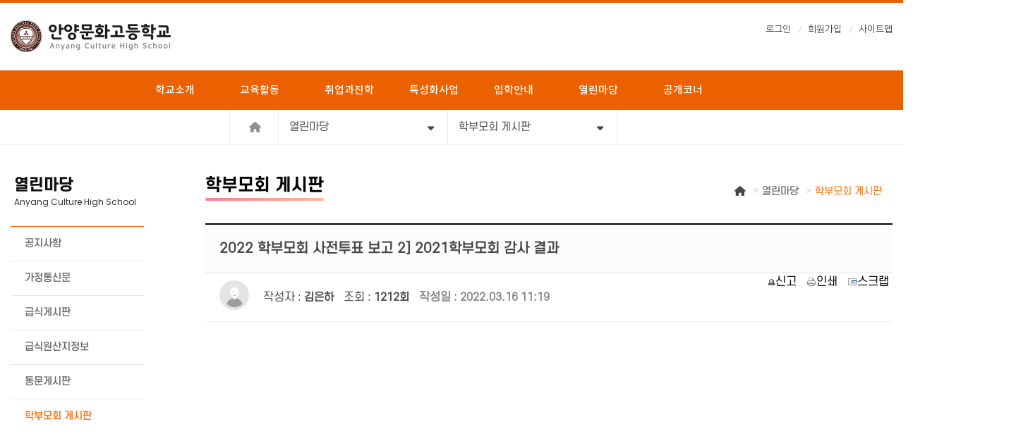

--- FILE ---
content_type: text/html;charset=utf-8
request_url: https://anyangculture.hs.kr/?c=G100/G190&uid=2502
body_size: 59903
content:
<!DOCTYPE html>
<html lang="ko">
<head>
<meta http-equiv="content-type" content="text/html;charset=utf-8" />
<title>안양문화고등학교 - 2022 학부모회 사전투표 보고 2] 2021학부모회 감사 결과</title>
<script type="text/javascript" src="//ajax.aspnetcdn.com/ajax/jQuery/jquery-1.7.1.min.js"></script>
<script type="text/javascript" src="//ajax.aspnetcdn.com/ajax/jquery.ui/1.8.16/jquery-ui.min.js"></script> 
<link type="text/css" rel="stylesheet" charset="utf-8" href="/_core/css/sys.css?nFlag=20260119140148" />
<link type="text/css" rel="stylesheet" charset="utf-8" href="/layouts/default/_main.css?nFlag=20260119140148" />
<script type="text/javascript">
//<![CDATA[
var mbrclick= false;
var rooturl = 'https://anyangculture.hs.kr';
var rootssl = 'https://anyangculture.hs.kr';
var raccount= 'home';
var moduleid= 'bbs';
var memberid= '';
var is_admin= '';
var needlog = '로그인후에 이용하실 수 있습니다. ';
var neednum = '숫자만 입력해 주세요.';
var myagent	= navigator.appName.indexOf('Explorer') != -1 ? 'ie' : 'ns';
//]]>
</script>
<script type="text/javascript" charset="utf-8" src="/_core/js/sys.js?nFlag=20260119140148"></script>
<script type="text/javascript" charset="utf-8" src="/layouts/default/_main.js?nFlag=20260119140148"></script>
<link type="text/css" rel="stylesheet" charset="utf-8" href="/layouts/default/main.css?nFlag=20260119140148" />
<script type="text/javascript" charset="utf-8" src="/layouts/default/main.js?nFlag=20260119140148"></script>
<link type="text/css" rel="stylesheet" charset="utf-8" href="/modules/bbs/_main.css?nFlag=20260119140148" />
<script type="text/javascript" charset="utf-8" src="/modules/bbs/_main.js?nFlag=20260119140148"></script>
<link type="text/css" rel="stylesheet" charset="utf-8" href="/modules/bbs/theme/_pc/list_gosa/_main.css?nFlag=20260119140148" />
<script type="text/javascript" charset="utf-8" src="/modules/bbs/theme/_pc/list_gosa/_main.js?nFlag=20260119140148"></script>
<link type="text/css" rel="stylesheet" charset="utf-8" href="/layouts/default/_theme/style01/theme.css?nFlag=20260119140148" />

<script type="text/javascript" src="https://ajax.aspnetcdn.com/ajax/jQuery/jquery-1.7.1.min.js"></script>
<script type="text/javascript" src="https://ajax.aspnetcdn.com/ajax/jquery.ui/1.8.16/jquery-ui.min.js"></script> 
</head>
<body>
<script type="text/javascript" src="//wcs.naver.net/wcslog.js"></script>
<script type="text/javascript">
if(!wcs_add) var wcs_add = {};
wcs_add["wa"] = "b845b90ede6200";
if(window.wcs) {
  wcs_do();
}
</script>
<meta http-equiv="X-UA-Compatible" content="IE=edge">
<meta name="viewport" content="width=device-width, initial-scale=1">
<link rel="stylesheet" href="./layouts/default/wzd_lib/css/font_defualt.css?20220426">
<link rel="stylesheet" href="./layouts/default/wzd_lib/css/common.css?20220426">
<link rel="stylesheet" href="./layouts/default/wzd_lib/css/etc.css?20220426">
<link rel="stylesheet" href="./layouts/default/wzd_lib/bootstrap/css/bootstrap.min.css">
<link rel="stylesheet" href="./layouts/default/wzd_lib/bootstrap/css/bootstrap-theme.min.css">

<link rel="stylesheet" href="./layouts/default/wzd_lib/css/layout.css?20220426">
<link rel="stylesheet" href="./layouts/default/wzd_lib/css/sub.css?20220426">
<link rel="stylesheet" href="./layouts/default/wzd_lib/css/element.css?20220426">
<link rel="stylesheet" href="./layouts/default/wzd_lib/css/btn.css?20220426">
<link rel="stylesheet" href="./layouts/default/wzd_lib/css/board.css?20220426">
<link rel="stylesheet" href="./layouts/default/wzd_lib/css/board_modify.css?20220426">
<link rel="stylesheet" href="./layouts/default/wzd_lib/css/board_modify_responsive.css?20220426">



<link rel="stylesheet" href="./layouts/default/wzd_lib/css/animate.min.css">
<link rel="stylesheet" href="./layouts/default/wzd_lib/css/swiper_layout.css?20220426">
<link rel="stylesheet" href="./layouts/default/wzd_lib/plugin/swiper/dist/css/swiper.min.css">

<link rel="stylesheet" href="./layouts/default/wzd_lib/plugin/slick-1.8.1/slick/slick/slick.css">
<link rel="stylesheet" href="./layouts/default/wzd_lib/plugin/slick-1.8.1/slick/slick/slick-theme.css">
<link rel="stylesheet" href="./layouts/default/wzd_lib/css/bootstrap_modified.css?20220426">

<!--
<link rel="stylesheet" href="./layouts/default/wzd_lib/plugin/owl/assets/owl.carousel.min.css">
<link rel="stylesheet" href="./layouts/default/wzd_lib/plugin/owl/assets/owl.theme.default.css">
-->

<link rel="stylesheet" href="./layouts/default/wzd_lib/plugin/mobile-menu/sidebar-menu.css?20220426">
<link rel='stylesheet' href='./layouts/default/wzd_lib/plugin/mobile-menu/hiraku.css?20220426'>
<link rel="stylesheet" href="./layouts/default/wzd_lib/plugin/mobile-menu/style.css?20220426">
<link rel="stylesheet" href="./layouts/default/wzd_lib/plugin/mobile-menu/modify.css?20220426">

<link rel="stylesheet" href="./layouts/default/wzd_lib/css/responsive.css?20220426">
<link rel="stylesheet" href="./layouts/default/wzd_lib/plugin/swiper/dist/css/ytp.css">
<link href="./layouts/default/wzd_lib/css/all.css" rel="stylesheet" />
<!--<script src="http://theme07.wiztheme.co.kr/js/jquery-1.12.4.min.js"></script>-->
<script src="https://ajax.googleapis.com/ajax/libs/jquery/3.4.1/jquery.min.js"></script>
<script type="text/javascript" src="./layouts/default/wzd_lib/plugin/jquery-parallax/jquery.parallax-1.1.3.js"></script>
<script src="./layouts/default/wzd_lib/plugin/slick-1.8.1/slick/slick/slick.min.js"></script>
<script type='text/javascript' src='./layouts/default/wzd_lib/plugin/swiper/dist/js/ytp.js'></script>
<script src="./layouts/default/wzd_lib/plugin/swiper/dist/js/swiper.ani.js"></script>
<script src="./layouts/default/wzd_lib/plugin/swiper/dist/js/swiper.min.js"></script>
<script defer src="./layouts/default/wzd_lib/flexslider/jquery.flexslider.js"></script>


<!-- ## right quick menu ## -->
<div id="quickmenu" class="hidden-sm hidden-xs"> 
 <div id="quickmenu_sub">
 <ul>
 <li><a href="/?c=F100/F110/F111"><img src="./layouts/default/img/main/quick01.png" /><p>입학안내</p></a></li>
 <li><a href="/?c=D100/D120"><img src="./layouts/default/img/main/quick02.png" /><p>채용의뢰서</p></a></li>
 <li><a href="/?c=E100/E110"><img src="./layouts/default/img/main/quick03.png" /><p>특성화 사업</p></a></li>
 <li><a href="/?c=H100/H150"><img src="./layouts/default/img/main/quick04.png" /><p>학교발전기금</p></a></li>
 </ul> 
 <p class="top"><a href="#"><span class="glyphicon glyphicon-chevron-up" aria-hidden="true"></span><br>top</a></p></div>
</div>
<!-- header -->
<div id="header" class="header sub">
	<div class="logo_wrap container"> 
		<div class="logo"><a href="/?r=home"><img src="./layouts/default/img/common/logo.png"></a></div>
		<div class="right_menu">
            <ul class="list-inline breadcrumb">
								<li><a href="#login" onclick="crLayer('로그인','/?r=home&system=iframe.login&iframe=Y&referer=%2F%3Fc%3DG100%2FG190%26amp%3Bamp%3Buid%3D2502','iframe',515,250,'15%');">로그인</a></li>
				<li><a href="./?mod=join">회원가입</a></li>
				<li><a href="/?mod=sitemap">사이트맵</a></li>
				            </ul>
        </div>
	</div>
        <button type="button" class="navbar-toggle collapsed js-offcanvas-btn"> <span class="sr-only">Toggle navigation</span> <span class="hiraku-open-btn-line black"></span> </button>
        <div class="nav">
            <div class="inner">
                <div class="gnb_wrap menu_wrap">
                    <ul id="gnb" class="gnb "> 

										                        <li class="menu1 depth1 li1"><a href="/?c=A100/A110" target="">학교소개</a>
                            <ul class="depth2"> 
													
																									<li><a href="./?c=A100/A110" target="">학교장인사말</a></li>
																	<li><a href="./?c=A100/A120" target="">학교교육서비스헌장</a></li>
																	<li><a href="./?c=A100/A130" target="">연혁및교육목표</a></li>
																	<li><a href="./?c=A100/A160" target="">찾아오시는길</a></li>
																						</ul>
						</li>
											                        <li class="menu1 depth1 li2"><a href="/?c=B100/B110" target="">교육활동</a>
                            <ul class="depth2"> 
													
																									<li><a href="./?c=B100/B110" target="">경기 미래학교</a></li>
																	<li><a href="./?c=B100/B120" target="">학교규정</a></li>
																	<li><a href="./?c=B100/B130" target="">인권안전규정</a></li>
																	<li><a href="./?c=B100/B150" target="">방과후학교</a></li>
																	<li><a href="./?c=B100/B170" target="">교육자료실</a></li>
																	<li><a href="./?c=B100/B180" target="">연간학사일정</a></li>
																						</ul>
						</li>
											                        <li class="menu1 depth1 li3"><a href="/?c=D100/D110" target="">취업과진학</a>
                            <ul class="depth2"> 
													
																									<li><a href="./?c=D100/D110" target="">취업정보 및 취업자료실</a></li>
																	<li><a href="./?c=D100/D120" target="">채용의뢰</a></li>
																	<li><a href="./?c=D100/D140" target="">진학자료실</a></li>
																						</ul>
						</li>
											                        <li class="menu1 depth1 li4"><a href="/?c=E100/E110" target="">특성화사업</a>
                            <ul class="depth2"> 
													
																									<li><a href="./?c=E100/E110" target="">특성화방향</a></li>
																	<li><a href="./?c=E100/E120" target="">특성화프로그램</a></li>
																	<li><a href="./?c=E100/E130" target="">비즈쿨사업</a></li>
																	<li><a href="./?c=E100/E150" target="">해외교류프로그램</a></li>
																						</ul>
						</li>
											                        <li class="menu1 depth1 li5"><a href="/?c=F100/F110/F111" target="">입학안내</a>
                            <ul class="depth2"> 
													
																									<li><a href="./?c=F100/F110" target="">학과소개</a></li>
																	<li><a href="./?c=F100/F120" target="">입학전형</a></li>
																	<li><a href="./?c=F100/F130" target="">입학문의</a></li>
																	<li><a href="./?c=F100/F140" target="">입학자료실</a></li>
																						</ul>
						</li>
											                        <li class="menu1 depth1 li6"><a href="/?c=G100/G110" target="">열린마당</a>
                            <ul class="depth2"> 
													
																									<li><a href="./?c=G100/G110" target="">공지사항</a></li>
																	<li><a href="./?c=G100/G130" target="">가정통신문</a></li>
																	<li><a href="./?c=G100/G150" target="">급식게시판</a></li>
																	<li><a href="./?c=G100/G160" target="">급식원산지정보</a></li>
																	<li><a href="./?c=G100/G170" target="">동문게시판</a></li>
																	<li><a href="./?c=G100/G190" target="">학부모회 게시판</a></li>
																						</ul>
						</li>
											                        <li class="menu1 depth1 li7"><a href="/?c=H100/H110" target="">공개코너</a>
                            <ul class="depth2"> 
													
																									<li><a href="./?c=H100/H110" target="">학운위구성/운영</a></li>
																	<li><a href="./?c=H100/H120" target="">학교재정공개</a></li>
																	<li><a href="./?c=H100/H130" target="">법인</a></li>
																	<li><a href="./?c=H100/H140" target="_blank">학교알리미</a></li>
																	<li><a href="./?c=H100/H150" target="">학교발전기금</a></li>
																	<li><a href="./?c=H100/135" target="">학교시설개방창구</a></li>
																						</ul>
						</li>
											
                    </ul>
                </div>
            </div>
        </div>
       
</div>


<!-- //header -->
<div class="row-offcanvas row-offcanvas-right">


<!-- <div id="content">
	<div class="wrap"> -->
<SCRIPT LANGUAGE="JavaScript" src="./layouts/default/main.js"></SCRIPT>

<!-- 메인전용 -->

<!-- 메인전용 -->





<!-- 서브페이지용 -->

<!--
<div id="rcontent" class="center m_side">
    
</div>
-->
<div id="breadcrumbs" class="sub_three_map_wrap navs">
    <div id="width-tab" class="container" style="padding:0;">
        <div class="sub_three_map">
            <div class="row-flex" style="padding: 0; margin: 0;">
                <div class="home"> <a href="/?r=home" ><i class="fas fa-home mr12"></i></a></div>
                <div class=" sub_three_nav menus">
                    <ul>
                        <li class="clickSlide">
                                                                                    <a href="javascript:;">열린마당 <i class="fas fa-sort-down"></i></a>
                            <ul class="dropdown">
                                                                                                <li>
                                    <a href="/?c=A100/A110" target="">학교소개</a>
                                </li>
                                                                <li>
                                    <a href="/?c=B100/B110" target="">교육활동</a>
                                </li>
                                                                <li>
                                    <a href="/?c=D100/D110" target="">취업과진학</a>
                                </li>
                                                                <li>
                                    <a href="/?c=E100/E110" target="">특성화사업</a>
                                </li>
                                                                <li>
                                    <a href="/?c=F100/F110/F111" target="">입학안내</a>
                                </li>
                                                                <li>
                                    <a href="/?c=G100/G110" target="">열린마당</a>
                                </li>
                                                                <li>
                                    <a href="/?c=H100/H110" target="">공개코너</a>
                                </li>
                                                                <li>
                                    <a href="./?c=Z100" target="">안양문화고등학교</a>
                                </li>
                                                            </ul>
                        </li>
                    </ul>
                </div>
                                                <div class=" sub_three_nav last">
                    <ul>
                        <li class=" clickSlide">
                            <a href="javascript:;">학부모회 게시판 <i class="fas fa-sort-down"></i></a>
                            <ul class="dropdown">
                                                                                                <li>
                                    <a href="./?c=G100/G110" target="">공지사항</a>
                                </li>
                                                                <li>
                                    <a href="./?c=G100/G130" target="">가정통신문</a>
                                </li>
                                                                <li>
                                    <a href="./?c=G100/G150" target="">급식게시판</a>
                                </li>
                                                                <li>
                                    <a href="./?c=G100/G160" target="">급식원산지정보</a>
                                </li>
                                                                <li>
                                    <a href="./?c=G100/G170" target="">동문게시판</a>
                                </li>
                                                                <li>
                                    <a href="./?c=G100/G190" target="">학부모회 게시판</a>
                                </li>
                                
                            </ul>
                        </li>
                    </ul>
                </div>
				


            </div>
        </div>
    </div>
</div>


<div id="sub_content">
    <div class="container">
        <div id="sub_flex">
            <div id="left-nav">
                <div class="title-box">
                    <h1>열린마당</h1>
                    Anyang Culture High School
                </div>
                <div class="nav-wrap">
																			
						<ul class="nav">
													<li >
								<a href="./?c=G100/G110" target="">공지사항</a>
															</li>
													<li >
								<a href="./?c=G100/G130" target="">가정통신문</a>
															</li>
													<li >
								<a href="./?c=G100/G150" target="">급식게시판</a>
															</li>
													<li >
								<a href="./?c=G100/G160" target="">급식원산지정보</a>
															</li>
													<li >
								<a href="./?c=G100/G170" target="">동문게시판</a>
															</li>
													<li  class="active">
								<a href="./?c=G100/G190" target="">학부모회 게시판</a>
															</li>
												
												</ul>
					
				
                </div>
            </div>
            <div id="right-content">
                <div class="page-header">
					<div class="flex">
                    <h1>						학부모회 게시판 </h1> 
					<ul class="list-inline breadcrumb">
						<li><i class="fas fa-home"></i></li>
						<li>열린마당</li>
						<li><a href="#">학부모회 게시판</a></li>											</ul>
					</div>
					

<article id="bo_v" style="width:100%">
    <header>
        <h2 id="bo_v_title">
            <span class="bo_v_tit">2022 학부모회 사전투표 보고 2] 2021학부모회 감사 결과</span>
        </h2>
    </header>

    <section id="bo_v_info">
		<div class="row">
			<div class="col-md-7">
			<div class="profile_info">
            <div class="pf_img"><img src="/layouts/default/image/no_profile.gif" alt="profile_image"></div>
            <div class="profile_info_ct">
                <span class="sound_only">작성자</span> : <strong> 김은하</strong> 
                <span class="sound_only">조회</span> : <strong> 1212회</strong> <strong class="if_date"><span class="sound_only">작성일</span> : 2022.03.16 11:19</strong>
            </div>
        </div>
			</div>
			<div class="col-md-5">
			<div class="xright text-right">
	<ul class="list-inline">
		<li class="g"><a href="/?c=G100/G190&amp;a=singo&amp;uid=2502" target="_action_frame_bbs" onclick="return confirm('정말로 신고하시겠습니까?');"><img src="/_core/image/_public/b_cop.gif" alt="신고" title="신고" />신고</a></li>
			<li class="g"><a href="javascript:printWindow('/?c=G100/G190&amp;iframe=Y&amp;print=Y&amp;uid=2502');"><img src="/_core/image/_public/b_print.gif" alt="인쇄" title="인쇄" />인쇄</a></li>
			<li class="g"><a href="/?c=G100/G190&amp;a=scrap&amp;uid=2502" target="_action_frame_bbs" onclick="return isLogin();"><img src="/_core/image/_public/b_scrap.gif" alt="스크랩" title="스크랩" />스크랩</a></li>
			<!-- <li><div id="fontface"></div><img src="/_core/image/_public/b_font.gif" alt="글꼴" title="글꼴" class="hand" onclick="fontFace('vContent','fontface');" /></li>
	<li><img src="/_core/image/_public/b_plus.gif" alt="확대" title="확대" class="hand" onclick="fontResize('vContent','+');"/></li>
	<li><img src="/_core/image/_public/b_minus.gif" alt="축소" title="축소" class="hand" onclick="fontResize('vContent','-');" /></li> -->
		</ul>
</div>
			</div>
		</div>
        
    </section>
    <section id="bo_v_atc">
        <!-- 본문 내용 시작 { -->
        <div id="bo_v_con">
			<img width="595" align="top" class="photo" alt="" src="https://www.anyang-gch.hs.kr/files/2022/03/16/cb382cdd62aa9285a6e1ab9c01cdc37e163922.jpg"><br><br><img width="595" align="top" class="photo" alt="" src="https://www.anyang-gch.hs.kr/files/2022/03/16/91aa1a1dda48747b68d5ead5292bf338163930.png"><br><br><br><br><br><br><br><br><br><br>
			
			
						<div class="attach">
			<ul>
												</ul>
			</div>
			
						<div class="snsbox">
			<img src="/_core/image/_public/sns_t1.gif" alt="twitter" title="게시글을 twitter로 보내기" onclick="snsWin('t');" />
			<img src="/_core/image/_public/sns_f1.gif" alt="facebook" title="게시글을 facebook으로 보내기" onclick="snsWin('f');" />
			<img src="/_core/image/_public/sns_m1.gif" alt="me2day" title="게시글을 me2day로 보내기" onclick="snsWin('m');" />
			<img src="/_core/image/_public/sns_y1.gif" alt="요즘" title="게시글을 요즘으로 보내기" onclick="snsWin('y');" />
			</div>
			        </div>
        <!-- } 본문 내용 끝 -->

		</section>
		<section>
			<div class="bottom">
				<span class="btn00"><a href="/?c=G100/G190&amp;mod=write&amp;uid=2502">수정</a></span>
				<span class="btn00"><a href="/?c=G100/G190&amp;mod=write&amp;reply=Y&amp;uid=2502">답변</a></span>				<span class="btn00"><a href="/?c=G100/G190&amp;a=delete&amp;uid=2502" target="_action_frame_bbs" onclick="return confirm('정말로 삭제하시겠습니까?');">삭제</a></span>
								<span class="btn00"><a href="/?c=G100/G190">목록으로</a></span>
			</div>

						<div class="comment">
				<img src="/modules/bbs/theme/_pc/list_gosa/image/ico_comment.gif" alt="" class="icon1" />
				<a href="#." onclick="commentShow('comment');">댓글 <span id="comment_num2502">0</span>개</a>
												| <a href="#." onclick="commentShow('trackback');">엮인글 <span id="trackback_num2502">0</span>개</a>
											</div>
			<a name="CMT"></a>
			<iframe name="commentFrame" id="commentFrame" src="" width="100%" height="0" frameborder="0" scrolling="no" allowTransparency="true"></iframe>
			    </section>
</article>


<script type="text/javascript">
//<![CDATA[
function snsWin(sns) {
	var snsset = new Array();
	var enc_tit = "%EC%95%88%EC%96%91%EB%AC%B8%ED%99%94%EA%B3%A0%EB%93%B1%ED%95%99%EA%B5%90";
	var enc_sbj = "2022+%ED%95%99%EB%B6%80%EB%AA%A8%ED%9A%8C+%EC%82%AC%EC%A0%84%ED%88%AC%ED%91%9C+%EB%B3%B4%EA%B3%A0+2%5D+2021%ED%95%99%EB%B6%80%EB%AA%A8%ED%9A%8C+%EA%B0%90%EC%82%AC+%EA%B2%B0%EA%B3%BC";
	var enc_url = "https%3A%2F%2Fanyangculture.hs.kr%2F%3Fm%3Dbbs%26bid%3DH160%26uid%3D2502";
	var enc_tag = "";

	snsset['t'] = 'http://twitter.com/home/?status=' + enc_sbj + '+++' + enc_url;
	snsset['f'] = 'http://www.facebook.com/sharer.php?u=' + enc_url + '&t=' + enc_sbj;
	snsset['m'] = 'http://me2day.net/posts/new?new_post[body]=' + enc_sbj + '+++["'+enc_tit+'":' + enc_url + '+]&new_post[tags]='+enc_tag;
	snsset['y'] = 'http://yozm.daum.net/api/popup/prePost?sourceid=' + enc_url + '&prefix=' + enc_sbj;
	window.open(snsset[sns]);
}
function printWindow(url) 
{
	window.open(url,'printw','left=0,top=0,width=700px,height=600px,statusbar=no,scrollbars=yes,toolbar=yes');
}
function commentShow(type)
{
	var url;
	if (type == 'comment')
	{
		url = '/?r=home&m=comment&skin=&hidepost=0&iframe=Y&cync=';
		url+= '[bbs][2502]';
		url+= '[uid,comment,oneline,d_comment]';
		url+= '[rb_bbs_data][1393]';
		url+= '[m:bbs,bid:H160,uid:2502]';
		url+= '&CMT=';
	}
	else {
		url = '/?r=home&m=trackback&iframe=Y&cync=';
		url+= '[bbs][2502]';
		url+= '[m:bbs,bid:H160,uid:2502]';
		url+= '&TBK=';
	}

	frames.commentFrame.location.href = url;
}
function setImgSizeSetting()
{
		var ofs = getOfs(getId('vContent')); 
	getDivWidth(ofs.width,'vContent');
		getId('vContent').style.fontFamily = getCookie('myFontFamily');
	getId('vContent').style.fontSize = getCookie('myFontSize');

	
	}
window.onload = setImgSizeSetting;
//]]>
</script>

<div class="bbs_title">
<p>* 개인정보보호법 제59조 3호에 의해 다른 사람의 개인정보(주민번호, 휴대폰번호, 집주소, 혈액형 등)를 유출한 자는<br />
5년 이하의 징역 또는 5천만원 이하의 벌금이 부과될 수 있으며, 등록된 글에 대한 법적 책임은 글쓴이에게 있습니다.</p>
</div>

<span class="bbs-top-test">※ 이 게시판의 게시물 보존기간은 <span style="color:red;font-weight:bold;">3년</span> 입니다.</span>&nbsp;

<div id="bbslist"> 
	<div class="info">

		<div class="article">
			30개(1/2페이지)
					</div>
		
		<div class="category">
			
					</div>
		<div class="clear"></div>
	</div>
</div>
<div class="tbl_head01 tbl_wrap">
    <table>
        <thead>
            <tr>
                <th scope="col">번호</th>
                <th scope="col">제목</th>
                <th scope="col">글쓴이</th>
                <th scope="col" class="hidden-sm hidden-xs"> 조회 </th>
                <th scope="col" class="hidden-sm hidden-xs"> 날짜 </th>            </tr>
        </thead>
        <tbody>
	 

		            <tr>
                <td class="td_num2">
										30									
				</td>
                <td class="td_subject">
																				<a href="/?c=G100/G190&amp;uid=7521">1학년 영어시험을 다시봐야 하는건가요?</a>
																														                </td>
                <td class="td_name sv_use"><span class="sv_member hand" onclick="getMemberLayer('0',event);">학부모</span></td>
                <td class="td_num hidden-sm hidden-xs">468</td>
                <td class="td_datetime hidden-sm hidden-xs">2025.07.02</td>            </tr>
		            <tr>
                <td class="td_num2">
										29									
				</td>
                <td class="td_subject">
																				<a href="/?c=G100/G190&amp;uid=7511">2025학년도 제2회 안양문화고등학교 학부모회 회의록</a>
					<img src="/_core/image/_public/ico_pic.gif" class="imgpos" alt="사진" title="사진" />					<img src="/_core/image/_public/ico_file.gif" class="imgpos" alt="첨부파일" title="첨부파일" />																				                </td>
                <td class="td_name sv_use"><span class="sv_member hand" onclick="getMemberLayer('1475',event);">이윤정</span></td>
                <td class="td_num hidden-sm hidden-xs">474</td>
                <td class="td_datetime hidden-sm hidden-xs">2025.06.20</td>            </tr>
		            <tr>
                <td class="td_num2">
										28									
				</td>
                <td class="td_subject">
																				<a href="/?c=G100/G190&amp;uid=7359">2025학년도 제1회 안양문화고등학교 학부모회 회의록</a>
										<img src="/_core/image/_public/ico_file.gif" class="imgpos" alt="첨부파일" title="첨부파일" />																				                </td>
                <td class="td_name sv_use"><span class="sv_member hand" onclick="getMemberLayer('1475',event);">이윤정</span></td>
                <td class="td_num hidden-sm hidden-xs">598</td>
                <td class="td_datetime hidden-sm hidden-xs">2025.03.31</td>            </tr>
		            <tr>
                <td class="td_num2">
										27									
				</td>
                <td class="td_subject">
																				<a href="/?c=G100/G190&amp;uid=4149">제 4회 학부모회 대의원회의 결과입니다.</a>
																														                </td>
                <td class="td_name sv_use"><span class="sv_member hand" onclick="getMemberLayer('0',event);">이원영</span></td>
                <td class="td_num hidden-sm hidden-xs">733</td>
                <td class="td_datetime hidden-sm hidden-xs">2024.08.30</td>            </tr>
		            <tr>
                <td class="td_num2">
										26									
				</td>
                <td class="td_subject">
																				<a href="/?c=G100/G190&amp;uid=4029">2024년 제 3회 학부모회 회의결과입니다.</a>
																														                </td>
                <td class="td_name sv_use"><span class="sv_member hand" onclick="getMemberLayer('1509',event);">이원영</span></td>
                <td class="td_num hidden-sm hidden-xs">684</td>
                <td class="td_datetime hidden-sm hidden-xs">2024.06.27</td>            </tr>
		            <tr>
                <td class="td_num2">
										25									
				</td>
                <td class="td_subject">
																				<a href="/?c=G100/G190&amp;uid=3899">2024학년도 제 2회 안양문화고등학교 학부모회 회의록</a>
																														                </td>
                <td class="td_name sv_use"><span class="sv_member hand" onclick="getMemberLayer('0',event);">이원영</span></td>
                <td class="td_num hidden-sm hidden-xs">787</td>
                <td class="td_datetime hidden-sm hidden-xs">2024.04.29</td>            </tr>
		            <tr>
                <td class="td_num2">
										24									
				</td>
                <td class="td_subject">
																				<a href="/?c=G100/G190&amp;uid=3827">2024학년도 제 1회 학부모회 희의록</a>
																														                </td>
                <td class="td_name sv_use"><span class="sv_member hand" onclick="getMemberLayer('0',event);">이원영</span></td>
                <td class="td_num hidden-sm hidden-xs">812</td>
                <td class="td_datetime hidden-sm hidden-xs">2024.03.28</td>            </tr>
		            <tr>
                <td class="td_num2">
										23									
				</td>
                <td class="td_subject">
																				<a href="/?c=G100/G190&amp;uid=3816">2024학년도 운영위원회 학부모회 임원 당선자 공고</a>
					<img src="/_core/image/_public/ico_pic.gif" class="imgpos" alt="사진" title="사진" />					<img src="/_core/image/_public/ico_file.gif" class="imgpos" alt="첨부파일" title="첨부파일" />																				                </td>
                <td class="td_name sv_use"><span class="sv_member hand" onclick="getMemberLayer('1476',event);">장경희</span></td>
                <td class="td_num hidden-sm hidden-xs">802</td>
                <td class="td_datetime hidden-sm hidden-xs">2024.03.21</td>            </tr>
		            <tr>
                <td class="td_num2">
										22									
				</td>
                <td class="td_subject">
																				<a href="/?c=G100/G190&amp;uid=3776">2024학년도 안양문화고등학교 학부모회 총회 개최 공</a>
					<img src="/_core/image/_public/ico_pic.gif" class="imgpos" alt="사진" title="사진" />					<img src="/_core/image/_public/ico_file.gif" class="imgpos" alt="첨부파일" title="첨부파일" />																				                </td>
                <td class="td_name sv_use"><span class="sv_member hand" onclick="getMemberLayer('1476',event);">장경희</span></td>
                <td class="td_num hidden-sm hidden-xs">770</td>
                <td class="td_datetime hidden-sm hidden-xs">2024.03.06</td>            </tr>
		            <tr>
                <td class="td_num2">
										21									
				</td>
                <td class="td_subject">
																				<a href="/?c=G100/G190&amp;uid=3774">2024학년도 학부모회 임원 선출 공고</a>
					<img src="/_core/image/_public/ico_pic.gif" class="imgpos" alt="사진" title="사진" />					<img src="/_core/image/_public/ico_file.gif" class="imgpos" alt="첨부파일" title="첨부파일" />																				                </td>
                <td class="td_name sv_use"><span class="sv_member hand" onclick="getMemberLayer('1476',event);">장경희</span></td>
                <td class="td_num hidden-sm hidden-xs">781</td>
                <td class="td_datetime hidden-sm hidden-xs">2024.03.06</td>            </tr>
		            <tr>
                <td class="td_num2">
										20									
				</td>
                <td class="td_subject">
																				<a href="/?c=G100/G190&amp;uid=3268">2023학년도 제2회 학부모회 회의록</a>
										<img src="/_core/image/_public/ico_file.gif" class="imgpos" alt="첨부파일" title="첨부파일" />																				                </td>
                <td class="td_name sv_use"><span class="sv_member hand" onclick="getMemberLayer('1471',event);">장성찬</span></td>
                <td class="td_num hidden-sm hidden-xs">1095</td>
                <td class="td_datetime hidden-sm hidden-xs">2023.04.17</td>            </tr>
		            <tr>
                <td class="td_num2">
										19									
				</td>
                <td class="td_subject">
																				<a href="/?c=G100/G190&amp;uid=3233">2023학년도 제1회 학부모회 회의록</a>
																														                </td>
                <td class="td_name sv_use"><span class="sv_member hand" onclick="getMemberLayer('1471',event);">장성찬</span></td>
                <td class="td_num hidden-sm hidden-xs">1263</td>
                <td class="td_datetime hidden-sm hidden-xs">2023.03.30</td>            </tr>
		            <tr>
                <td class="td_num2">
										18									
				</td>
                <td class="td_subject">
																				<a href="/?c=G100/G190&amp;uid=3182">2023학년도 학부모회 임원 당선자 공고</a>
					<img src="/_core/image/_public/ico_pic.gif" class="imgpos" alt="사진" title="사진" />					<img src="/_core/image/_public/ico_file.gif" class="imgpos" alt="첨부파일" title="첨부파일" />																				                </td>
                <td class="td_name sv_use"><span class="sv_member hand" onclick="getMemberLayer('1393',event);">김은하</span></td>
                <td class="td_num hidden-sm hidden-xs">1134</td>
                <td class="td_datetime hidden-sm hidden-xs">2023.03.14</td>            </tr>
		            <tr>
                <td class="td_num2">
										17									
				</td>
                <td class="td_subject">
																				<a href="/?c=G100/G190&amp;uid=3181">2023학년도 학부모회 임원 무투표 실시안내</a>
					<img src="/_core/image/_public/ico_pic.gif" class="imgpos" alt="사진" title="사진" />					<img src="/_core/image/_public/ico_file.gif" class="imgpos" alt="첨부파일" title="첨부파일" />																				                </td>
                <td class="td_name sv_use"><span class="sv_member hand" onclick="getMemberLayer('1393',event);">김은하</span></td>
                <td class="td_num hidden-sm hidden-xs">1039</td>
                <td class="td_datetime hidden-sm hidden-xs">2023.03.14</td>            </tr>
		            <tr>
                <td class="td_num2">
										16									
				</td>
                <td class="td_subject">
																				<a href="/?c=G100/G190&amp;uid=3161">2023학년도 학부모회 임원 선출 공고</a>
					<img src="/_core/image/_public/ico_pic.gif" class="imgpos" alt="사진" title="사진" />					<img src="/_core/image/_public/ico_file.gif" class="imgpos" alt="첨부파일" title="첨부파일" />																				                </td>
                <td class="td_name sv_use"><span class="sv_member hand" onclick="getMemberLayer('1393',event);">김은하</span></td>
                <td class="td_num hidden-sm hidden-xs">1137</td>
                <td class="td_datetime hidden-sm hidden-xs">2023.03.07</td>            </tr>
		            <tr>
                <td class="td_num2">
										15									
				</td>
                <td class="td_subject">
																				<a href="/?c=G100/G190&amp;uid=3157">2023학년도 학부모총회 개최 공고</a>
					<img src="/_core/image/_public/ico_pic.gif" class="imgpos" alt="사진" title="사진" />					<img src="/_core/image/_public/ico_file.gif" class="imgpos" alt="첨부파일" title="첨부파일" />																				                </td>
                <td class="td_name sv_use"><span class="sv_member hand" onclick="getMemberLayer('1393',event);">김은하</span></td>
                <td class="td_num hidden-sm hidden-xs">1102</td>
                <td class="td_datetime hidden-sm hidden-xs">2023.03.06</td>            </tr>
		            <tr>
                <td class="td_num2">
										14									
				</td>
                <td class="td_subject">
																				<a href="/?c=G100/G190&amp;uid=2958">2022학년도 제4회 학부모회 회의록</a>
					<img src="/_core/image/_public/ico_pic.gif" class="imgpos" alt="사진" title="사진" />					<img src="/_core/image/_public/ico_file.gif" class="imgpos" alt="첨부파일" title="첨부파일" />																				                </td>
                <td class="td_name sv_use"><span class="sv_member hand" onclick="getMemberLayer('1393',event);">김은하</span></td>
                <td class="td_num hidden-sm hidden-xs">1212</td>
                <td class="td_datetime hidden-sm hidden-xs">2022.11.14</td>            </tr>
		            <tr>
                <td class="td_num2">
										13									
				</td>
                <td class="td_subject">
																				<a href="/?c=G100/G190&amp;uid=2708">2022학년도 제3회 학부모회 회의록</a>
					<img src="/_core/image/_public/ico_pic.gif" class="imgpos" alt="사진" title="사진" />					<img src="/_core/image/_public/ico_file.gif" class="imgpos" alt="첨부파일" title="첨부파일" />																				                </td>
                <td class="td_name sv_use"><span class="sv_member hand" onclick="getMemberLayer('1393',event);">김은하</span></td>
                <td class="td_num hidden-sm hidden-xs">1355</td>
                <td class="td_datetime hidden-sm hidden-xs">2022.06.29</td>            </tr>
		            <tr>
                <td class="td_num2">
										12									
				</td>
                <td class="td_subject">
																				<a href="/?c=G100/G190&amp;uid=2707">2022학년도 학부모회 메이크업 특강</a>
					<img src="/_core/image/_public/ico_pic.gif" class="imgpos" alt="사진" title="사진" />					<img src="/_core/image/_public/ico_file.gif" class="imgpos" alt="첨부파일" title="첨부파일" />																				                </td>
                <td class="td_name sv_use"><span class="sv_member hand" onclick="getMemberLayer('1393',event);">김은하</span></td>
                <td class="td_num hidden-sm hidden-xs">1320</td>
                <td class="td_datetime hidden-sm hidden-xs">2022.06.29</td>            </tr>
		            <tr>
                <td class="td_num2">
										11									
				</td>
                <td class="td_subject">
																				<a href="/?c=G100/G190&amp;uid=2706">2022 학부모회 바리스타 동아리 활동</a>
					<img src="/_core/image/_public/ico_pic.gif" class="imgpos" alt="사진" title="사진" />					<img src="/_core/image/_public/ico_file.gif" class="imgpos" alt="첨부파일" title="첨부파일" />																				                </td>
                <td class="td_name sv_use"><span class="sv_member hand" onclick="getMemberLayer('1393',event);">김은하</span></td>
                <td class="td_num hidden-sm hidden-xs">1328</td>
                <td class="td_datetime hidden-sm hidden-xs">2022.06.29</td>            </tr>
	 
	

        </tbody>
    </table>
    <div class="bo_fx">
        <ul class="btn_bo_user">
            <li><a href="/?c=G100/G190" class="btn_b02 btn"><span class="sound_only">목록</span></a></li>
            <li><a href="/?c=G100/G190&amp;mod=write" class="btn_b01 btn"><span class="sound_only">글쓰기</span></a></li>
        </ul>
	</div>
	<div class="pagebox01">
		<img src="/_core/image/page/default/fp1.gif" alt="처음페이지" /><img src="/_core/image/page/default/p1.gif" alt="이전 10 페이지" /><img src="/_core/image/page/default/l.gif" class="split" alt="" /><span class="selected" title="1 페이지">1</span><img src="/_core/image/page/default/l.gif" class="split" alt="" /><a href="/?c=G100/G190&amp;p=2" class="notselected" title="2 페이지">2</a><img src="/_core/image/page/default/l.gif" class="split" alt="" /><img src="/_core/image/page/default/n1.gif" alt="다음 10 페이지" /><a href="/?c=G100/G190&amp;p=2"><img src="/_core/image/page/default/lp.gif" alt="마지막페이지" /></a>	</div>

	<div class="searchform">
		<form name="bbssearchf" action="/">
		<input type="hidden" name="r" value="home" />
		<input type="hidden" name="c" value="G100/G190" />
		<input type="hidden" name="m" value="bbs" />
		<input type="hidden" name="bid" value="H160" />
		<input type="hidden" name="cat" value="" />
		<input type="hidden" name="sort" value="gid" />
		<input type="hidden" name="orderby" value="asc" />
		<input type="hidden" name="recnum" value="20" />
		<input type="hidden" name="type" value="" />
		<input type="hidden" name="iframe" value="" />
		<input type="hidden" name="skin" value="" />

				<select name="where">
		<option value="subject|tag">제목+태그</option>
		<option value="content">본문</option>
		<option value="name">이름</option>
		<option value="nic">닉네임</option>
		<option value="id">아이디</option>
		<option value="term">등록일</option>
		</select>
		
		<input type="text" name="keyword" size="30" value="" class="input" />
		<input type="submit" value=" 검색 " class="btngray" /> 
				</form>
	</div>
</div>


<div class="bbs_footer">
	<table>
		<tr>
			<th>담당자</th>
			<th>담당부서</th>
			<th>연락처</th>
		</tr>
		<tr>
			<td></td>
			<td></td>
			<td></td>
		</tr>
	</table>
</div>


<!-- 게시판 리스트 마감 -->
<div class="clearfix"></div>


                </div>
				

            </div>
        </div>
    </div>
</div>

<!-- 서브페이지용 -->



<!-- </div>
</div> -->

<!-- 카피라이트 -->
<footer class="sub">
    <section class="benner-zone">
        <div class="wrap container">
            <div class="text"><h4>배너존</h4></div>
            <div class="list">
                <div class="b-zone">
					<div class="slider">
						<a href="https://deepr.kr/kaywon" target="_blank">
							<img src="./files/2025/08/29/20250829_banner01.png" width="140" height="40" class="thumb" title="ai면접">
						</a>
					</div>
					<div class="slider">
						<a href="https://deepr.kr/kaywon" target="_blank">
							<img src="./files/2025/08/29/20250829_banner02.png" width="140" height="40" class="thumb" title="ai자기소개서">
						</a>
					</div>
					<div class="slider">
						<a href="https://comento.kr/univ/index/kaywon?utm_source=affiliate-EduPartner&utm_medium=link&utm_campaign=kaywon&utm_term=1485&utm_content=%EC%A0%9C%ED%9C%B4&univ=aAdSplusvZCzAkVnSF7dImQTA%3D%3D&std_no=aiNWjDKP5QJU9IASmtezWw%3D%3D" target="_blank">
							<img src="./files/2025/08/29/20250829_banner03.png" width="140" height="40" class="thumb" title="현직자멘토링">
						</a>
					</div>
					<div class="slider">
						<a href="#">
							<img src="./files/2023/03/20/36ecf87118225a80d833fee2b853e8fd151453.gif" width="140" height="40" class="thumb" title="미래역량깅화사업선정">
						</a>
					</div>
					<div class="slider">
						<a href="https://www.moe.go.kr/sub/info.do?m=011508&amp;page=011508&amp;s=moe" target="_blank">
							<img src="./files/2018/03/20/d75f747355d77c9baa73a49c0889ad53113554.jpg" width="140" height="40" class="thumb" title="교육분야 성희롱·성폭력 온라인 신고센터">
						</a>
					</div>
					<div class="slider">
						<a href="https://www.schoolinfo.go.kr/ei/ss/Pneiss_b01_s0.do?GS_CD=S090000694" target="_blank">
							<img src="./files/2023/10/11/20231011_banner.png" width="140" height="40" class="thumb" title="학교 알리미">
						</a>
					</div>
					<div class="slider">
						<a href="https://www.edutalk.go.kr" target="_blank">
							<img src="./files/2018/06/22/b84075061712aeb64d242ef91f0bed79095829.jpg" width="140" height="40" class="thumb" title="우리 모두의 아이를 위한 대입">
						</a>
					</div>
					<div class="slider">
						<a href="http://www.hi1318.or.kr" target="_blank">
							<img src="./files/2018/07/06/1cd8fe47b67811b67746e0285b586f24133126.jpg" width="140" height="40" class="thumb" title="1318">
						</a>
					</div>
					<div class="slider">
						<a href="http://www.goe.go.kr/edu/bbs/selectBbsView_new.do?menuId=310151215114235&amp;bbsMasterId=BBSMSTR_000000000102&amp;bbsId=969303&amp;pageIndex=1&amp;searchCategory=&amp;top_m=&amp;left_m=&amp;lm_1=&amp;schKey=TITLE&amp;schVal=" target="_blank">
							<img src="./files/2018/09/19/3cfe182cb5714ffb75df219f6fbfae30103625.png" width="140" height="40" class="thumb" title="공익신고">
						</a>
					</div>
					<div class="slider">
						<a href="https://goo.gl/ebrqzW" target="_blank">
							<img src="./files/2019/03/29/4c828ed51ffec60c635f738abaa92a88155516.png" width="140" height="40" class="thumb" title="「0416우체통」추모의 글 남기기 참여 홍보">
						</a>
					</div>
					<div class="slider">
						<a href="http://www.goeay.kr/main.php?menugrp=230506&amp;master=html&amp;act=page" target="_blank">
							<img src="./files/2019/12/30/fce030d527e04513f7cc900aebc8cce7162007.png" width="140" height="40" class="thumb" title="성희롱·성폭력 신고센터">
						</a>
					</div>
					<div class="slider">
						<a href="http://onschool.edunet.net" target="_blank">
							<img src="./files/2020/03/13/8f7d35bfcb8fcbfbf5c90e579fbc7e7d154643.png" width="140" height="40" class="thumb" title="학교온">
						</a>
					</div>
                 
                </div>
                <script>
                $(document).ready(function() {
                    $('.b-zone').slick({
                        slidesToShow: 6,
                        slidesToScroll: 1,
                        autoplay: true,
                        autoplaySpeed: 1500,
                        arrows: true,
                        dots: false,
                        cssEase: 'linear',
                        pauseOnHover: true,
                        responsive: [{
                            breakpoint: 991,
                            settings: {
                                slidesToShow: 6,
                                dots: false
                            }
                        }, {
                            breakpoint: 520,
                            settings: {
                                slidesToShow: 3,
                                dots: false,
                                arrows: false
                            }
                        }]
                    });
                });
                </script>
            </div>

        </div>
    </section>
    <div class="footer-menu">
        <div class="container">
            <ul class="list-inline breadcrumb">
                <li class="hidden-sm hidden-xs"><a href="/?r=home">처음으로</a></li>
                <li><a href="/?c=Z100/Z110">개인정보호정책</a></li>
                <li><a href="/?c=Z100/Z120">저작권보호</a></li>
                <li><a href="/?c=Z100/Z130">영상정보처리기기운영방침</a></li>
                <li class="hidden-sm hidden-xs"><a href="/?c=A100/A160">찾아오시는 길</a></li>
            </ul>
        </div>
    </div>
    <div class="container">
        <div class="foot_flex">
            <div class="logo"><img src="./layouts/default/img/main/foot_logo.png"></div>
            <div class="address">
           주소 &nbsp | &nbsp 14011 경기도 안양시 만안구 양화로37번길 36(안양동) 안양문화고등학교<br>
   전화 &nbsp | &nbsp 031-470-4100<br>
   팩스 &nbsp | &nbsp 031-470-4177(교무실) / 031-448-7755(행정실) 
               <p>Copyright &copy; 2022<strong> Anyang Culture High School.</strong> all right reserverd.</p>
            </div>
        </div>
        
    </div>
</footer>
<!-- 카피라이트 마감 -->








<!-- 모바일 메뉴 -->
<div class="sidebar-offcanvas" id="sidebar">
    <div class="js-offcanvas">
        <div class="title_wrap">
            <h3>안양문화고등학교</h3>
            <p class="close-btn js-close-btn"><i class="fas fa-times "></i></p>
        </div>
        <div off-canvas="slidebar-1 left reveal">
            <ul class="sidebar-menu">

													<li>
						<a href="/?c=A100/A110" target=""> <span>학교소개</span> <i class="fa fa-angle-right pull-right"></i> </a>
						<ul class="sidebar-submenu">
							
																					<li><a href="./?c=A100/A110" target="">학교장인사말</a></li>
														<li><a href="./?c=A100/A120" target="">학교교육서비스헌장</a></li>
														<li><a href="./?c=A100/A130" target="">연혁및교육목표</a></li>
														<li><a href="./?c=A100/A160" target="">찾아오시는길</a></li>
																			</ul>

					</li>
														<li>
						<a href="/?c=B100/B110" target=""> <span>교육활동</span> <i class="fa fa-angle-right pull-right"></i> </a>
						<ul class="sidebar-submenu">
							
																					<li><a href="./?c=B100/B110" target="">경기 미래학교</a></li>
														<li><a href="./?c=B100/B120" target="">학교규정</a></li>
														<li><a href="./?c=B100/B130" target="">인권안전규정</a></li>
														<li><a href="./?c=B100/B150" target="">방과후학교</a></li>
														<li><a href="./?c=B100/B170" target="">교육자료실</a></li>
														<li><a href="./?c=B100/B180" target="">연간학사일정</a></li>
																			</ul>

					</li>
														<li>
						<a href="/?c=D100/D110" target=""> <span>취업과진학</span> <i class="fa fa-angle-right pull-right"></i> </a>
						<ul class="sidebar-submenu">
							
																					<li><a href="./?c=D100/D110" target="">취업정보 및 취업자료실</a></li>
														<li><a href="./?c=D100/D120" target="">채용의뢰</a></li>
														<li><a href="./?c=D100/D140" target="">진학자료실</a></li>
																			</ul>

					</li>
														<li>
						<a href="/?c=E100/E110" target=""> <span>특성화사업</span> <i class="fa fa-angle-right pull-right"></i> </a>
						<ul class="sidebar-submenu">
							
																					<li><a href="./?c=E100/E110" target="">특성화방향</a></li>
														<li><a href="./?c=E100/E120" target="">특성화프로그램</a></li>
														<li><a href="./?c=E100/E130" target="">비즈쿨사업</a></li>
														<li><a href="./?c=E100/E150" target="">해외교류프로그램</a></li>
																			</ul>

					</li>
														<li>
						<a href="/?c=F100/F110/F111" target=""> <span>입학안내</span> <i class="fa fa-angle-right pull-right"></i> </a>
						<ul class="sidebar-submenu">
							
																					<li><a href="./?c=F100/F110" target="">학과소개</a></li>
														<li><a href="./?c=F100/F120" target="">입학전형</a></li>
														<li><a href="./?c=F100/F130" target="">입학문의</a></li>
														<li><a href="./?c=F100/F140" target="">입학자료실</a></li>
																			</ul>

					</li>
														<li>
						<a href="/?c=G100/G110" target=""> <span>열린마당</span> <i class="fa fa-angle-right pull-right"></i> </a>
						<ul class="sidebar-submenu">
							
																					<li><a href="./?c=G100/G110" target="">공지사항</a></li>
														<li><a href="./?c=G100/G130" target="">가정통신문</a></li>
														<li><a href="./?c=G100/G150" target="">급식게시판</a></li>
														<li><a href="./?c=G100/G160" target="">급식원산지정보</a></li>
														<li><a href="./?c=G100/G170" target="">동문게시판</a></li>
														<li><a href="./?c=G100/G190" target="">학부모회 게시판</a></li>
																			</ul>

					</li>
														<li>
						<a href="/?c=H100/H110" target=""> <span>공개코너</span> <i class="fa fa-angle-right pull-right"></i> </a>
						<ul class="sidebar-submenu">
							
																					<li><a href="./?c=H100/H110" target="">학운위구성/운영</a></li>
														<li><a href="./?c=H100/H120" target="">학교재정공개</a></li>
														<li><a href="./?c=H100/H130" target="">법인</a></li>
														<li><a href="./?c=H100/H140" target="_blank">학교알리미</a></li>
														<li><a href="./?c=H100/H150" target="">학교발전기금</a></li>
														<li><a href="./?c=H100/135" target="">학교시설개방창구</a></li>
																			</ul>

					</li>
									
            </ul>

            <div class="btn-group btn-group-justified" role="group" aria-label="...">
                                <a href="/?mod=login" class="btn btn btn-pack">LOGIN</a>
                
<!--                <a href="./?mod=mypage" class="btn btn btn-pack">MYPAGE</a>-->
            </div>
            <div class="etc_wrap">
                <div class="cont">
                    <!--<a href="./layouts/default" class="active">KOR</a> | <a href="./layouts/default">ENG</a>-->
                </div>
                <div class="copy">copyright&copy; 2026 anyangculture.hs.kr</div>
            </div>

        </div>

    </div>
</div>
                </div>
<!-- 모바일 메뉴 마감 -->
<!-- 유튜브 -->
<div id="video" class="lightbox" onclick="hideVideo('video','youtube')">
    <div class="lightbox-container">
        <div class="lightbox-content">

            <button onclick="hideVideo('video','youtube')" class="lightbox-close">
                Close | ✕
            </button>
            <div class="video-container">
                <iframe id="youtube" width="960" height="540" src="https://www.youtube.com/embed/_B63ZL30XU0?si=fGB1cSHqWRseiPWd" frameborder="0" allowfullscreen></iframe>
            </div>
        </div>
    </div>
</div>
<!-- 유튜브 마감 -->

<script>
$(document).ready(function() {
    $(window).resize(function() {
        var windowHeight = $(window).height();
        var ninetypercent = .2 * windowHeight;
        $(document).scroll(function() {
            var y = $(this).scrollTop();
            if (y > ninetypercent) {
                $('.header').addClass('sticky');
                $('.top_right_etc').addClass('sticky');
            } else {
                $('.header').removeClass('sticky');
                $('.top_right_etc').removeClass('sticky');
            }
        });
    }).resize();
});
</script>

<script type="text/javascript"> 
// 퀵메뉴
$(document).ready(function(){ 
var currentPosition = parseInt($("#quickmenu_sub").css("top")); 
$(window).scroll(function() { 
var position = $(window).scrollTop(); // 현재 스크롤바의 위치값을 반환합니다. 
$("#quickmenu_sub").stop().animate({"top":position+currentPosition+"px"},1000); 
}); 
}); 
</script>

<script>
    //메인슬라이더
var swiperAnimation = new SwiperAnimation();
var swiper = new Swiper('.swiper-container', {
    pagination: {
        el: '.swiper-pagination',
        clickable: true,
        renderBullet: function(index, className) {
            return '<span class="' + className + '">' + (menu[index]) + '</span>';
        },
    },
    navigation: {
        nextEl: '.swiper-button-next',
        prevEl: '.swiper-button-prev',
    },
    loop: false,
    speed: 1500,
    autoplay: {
        delay: 5000,
    },
    on: {

        init: function() {
            swiperAnimation.init(this).animate();
        },
        slideChange: function() {
            swiperAnimation.init(this).animate();
        }

    }

});
</script>
<script>
var topDepth = '';
var subDepth = '';
</script>
<script src="./layouts/default/wzd_lib/plugin/scrolla/scrolla.jquery.min.js"></script>
<script src="./layouts/default/wzd_lib/bootstrap/js/bootstrap.min.js"></script>
<script src='./layouts/default/wzd_lib/plugin/mobile-menu/hiraku.js'></script>
<script src="./layouts/default/wzd_lib/plugin/mobile-menu/index.js"></script>
<script src="./layouts/default/wzd_lib/plugin/mobile-menu/sidebar-menu.js"></script>
<script src="./layouts/default/wzd_lib/plugin/mouse/gambit-smoothscroll-min.js"></script>
<script src="./layouts/default/wzd_lib/js/wiz.js"></script>
<script src="./layouts/default/wzd_lib/js/jnav-cont.js"></script>
<script src="./layouts/default/wzd_lib/js/flex.js"></script>
<script>
$.sidebarMenu($('.sidebar-menu'))
</script>


<script type="text/javascript">
//<![CDATA[
function screenCheck() {
    var _h = getId('header');
    var _t = getId('topmenu');
    var _c = getId('content');
    var _f = getId('footer');
    var _r = getId('rcontent');
    var _w;

    var w = parseInt(document.body.clientWidth);
    var b = getOfs(_c.children[0]);

    _w = w < 960 ? w : 960;
    _w = _w < 240 ? 240 : _w;

    _h.children[0].style.width = _w + 'px';
    _t.children[0].style.width = _w + 'px';
    _c.children[0].style.width = _w + 'px';
    _f.children[0].style.width = _w + 'px';
    document.body.style.overflowX = 'hidden';
}
//setTimeout("screenCheck()",100);
//window.onresize = screenCheck;
//]]>
</script>
<div id="_box_layer_"></div>
<div id="_action_layer_"></div>
<div id="_hidden_layer_"></div>
<div id="_overLayer_" class="hide"></div>
<iframe name="_action_frame_bbs" width="0" height="0" frameborder="0" scrolling="no"></iframe>
<script type="text/javascript">
//<![CDATA[
document.body.onclick = closeMemberLayer;
document.onkeydown = closeImgLayer;
document.cookie="safeCookie1=foo;SameSite=Lax";
document.cookie="safeCookie2=foo";
document.cookie="crossCookie=bar;SameSite=None;Secure";
//]]>
</script>
<script type="text/javascript">
//<![CDATA[

function k_Popup(url,target,flag) { 
	var objPopup = window.open(url,target,flag);
 	// 팝업창이 차단되면 window.open()함수는 리턴 값으로 null을 반환함.
 	if (objPopup == null) { 
   		document.write("<object id='DHTMLEdit' classid='clsid:2D360201-FFF5-11d1-8D03-00A0C959BC0A' width='1' height='1' align='middle'><PARAM NAME='ActivateApplets' VALUE='1'><PARAM NAME='ActivateActiveXControls' VALUE='1'></object>"); 
		setTimeout('k_Popup2("'+url+'","'+target+'","'+flag+'")', 500); 
 	} 
} 
function k_Popup2(url,target,flag) { 
	try { 
   		DHTMLEdit.DOM.Script.execScript('window.open("'+url+'","'+target+'","'+flag+'")'); 
	} 
 	catch (e) { 
		// DHTML ActiveX 까정 없을때 ^^ 
	} 
}

var Popstring = '';








if(Popstring!='')
{
	frames._action_frame_bbs.location.href='/?r=home&system=popup.layer&iframe=Y&pop='+Popstring;
}
function hidePopupLayer(uid) 
{ 
	if (getId('popCheck_'+uid).checked == true)
	{
		var nowcookie = getCookie('popview');
		setCookie('popview', '['+uid+']' + nowcookie , 1);
	}    
	getId('poplayer'+uid).style.display = 'none';
}
//]]>
</script>
</body>
</html>


--- FILE ---
content_type: text/css
request_url: https://anyangculture.hs.kr/layouts/default/wzd_lib/css/font_defualt.css?20220426
body_size: 6361
content:
@charset "utf-8";
/* CSS Document */
@import url(https://fonts.googleapis.com/css?family=Open+Sans:400,300,300italic,400italic,600,600italic,700,700italic,800);
@import url(https://fonts.googleapis.com/earlyaccess/nanumgothic.css);
@import url(https://fonts.googleapis.com/css?family=Ubuntu:400,500,700);
@import url('https://fonts.googleapis.com/css?family=Lato:100,300,400,700,900');
@import url(https://fonts.googleapis.com/earlyaccess/nanummyeongjo.css);
@import url('https://fonts.googleapis.com/css?family=Roboto:100,300,400,500,700,900&display=swap');
@import url('https://cdn.jsdelivr.net/font-nanum/1.0/nanumbarungothic/nanumbarungothic.css');
@import url('https://fonts.googleapis.com/css2?family=Cairo:wght@200;300;400;600;700;900&display=swap');
@import url('https://fonts.googleapis.com/css?family=Josefin+Sans&display=swap');
@import url('https://fonts.googleapis.com/css2?family=Noto+Sans+KR:wght@100;300;400;500;700;900&display=swap');
@import url('https://fonts.googleapis.com/css2?family=Playfair+Display:ital,wght@0,400;0,500;0,600;0,700;0,800;0,900;1,400;1,500;1,600;1,700;1,800;1,900&display=swap');
@import url('https://fonts.googleapis.com/css2?family=Titillium+Web:ital,wght@0,200;0,300;0,400;0,600;0,700;0,900;1,200;1,300;1,400;1,600;1,700&display=swap');
@import url('https://fonts.googleapis.com/css2?family=Cairo:wght@200;300;400;600;700;900&family=Titillium+Web:ital,wght@0,200;0,300;0,400;0,600;0,700;0,900;1,200;1,300;1,400;1,600;1,700&display=swap');
@import url('https://fonts.googleapis.com/css2?family=Saira:ital,wght@0,100;0,200;0,300;0,400;0,500;0,600;0,700;0,800;0,900;1,100;1,200;1,300;1,400;1,500;1,600;1,700;1,800;1,900&display=swap');
@import url('https://fonts.googleapis.com/css2?family=Poppins:ital,wght@0,100;0,200;0,300;0,400;0,500;0,600;0,700;0,800;0,900;1,100;1,200;1,300;1,400;1,500;1,600;1,700;1,800;1,900&display=swap'); 
@font-face {font-family:MalgunGothic; src:url(font/MalgunGothic.eot);}
@font-face { 
    font-family: 'GmarketSansBold';
    src: url('https://cdn.jsdelivr.net/gh/projectnoonnu/noonfonts_2001@1.1/GmarketSansBold.woff') format('woff');
    font-weight: normal;
    font-style: normal;
}
@font-face {
    font-family: 'GmarketSansMedium';
    src: url('https://cdn.jsdelivr.net/gh/projectnoonnu/noonfonts_2001@1.1/GmarketSansMedium.woff') format('woff');
    font-weight: normal;
    font-style: normal;
}
@font-face {
    font-family: 'NotoSans';
    font-style: normal;
    font-weight: 300;
    src: url(../../wzd_lib/fonts/notokr-light.eot);
    src: url(../../wzd_lib/fonts/notokr-light.eot?#iefix) format('embedded-opentype'), url(../../wzd_lib/fonts/notokr-light.woff) format('woff'), url(../../wzd_lib/fonts/notokr-light.ttf) format('truetype');
}

@font-face {
    font-family: 'NotoSans';
    font-style: normal;
    font-weight: 500; 
    src: url(../../wzd_lib/fonts/notokr-regular.eot);
    src: url(../../wzd_lib/fonts/notokr-regular.eot?#iefix) format('embedded-opentype'), url(../../wzd_lib/fonts/notokr-regular.woff) format('woff'), url(../../wzd_lib/fonts/notokr-regular.ttf) format('truetype');
}

@font-face {
    font-family: 'NotoSans';
    font-style: normal;
    font-weight: 700;
    src: url(../../wzd_lib/fonts/notokr-medium.eot);
    src: url(../../wzd_lib/fonts/notokr-medium.eot?#iefix) format('embedded-opentype'), url(../../wzd_lib/fonts/notokr-medium.woff) format('woff'), url(../../wzd_lib/fonts/notokr-medium.ttf) format('truetype');
}

@font-face {
    font-family: 'NotoSans';
    font-style: normal; 
    font-weight: 900;
    src: url(../../wzd_lib/fonts/notokr-bold.eot);
    src: url(../../wzd_lib/fonts/notokr-bold.eot?#iefix) format('embedded-opentype'), url(../../wzd_lib/fonts/notokr-bold.woff) format('woff'), url(../../wzd_lib/fonts/notokr-bold.ttf) format('truetype');
}
@font-face {
    font-family: 'S-CoreDream-4Regular';
    src: url('https://cdn.jsdelivr.net/gh/projectnoonnu/noonfonts_six@1.2/S-CoreDream-4Regular.woff') format('woff');
    font-weight: normal;
    font-style: normal;
}
@font-face {
    font-family: 'S-CoreDream-5Medium';
    src: url('https://cdn.jsdelivr.net/gh/projectnoonnu/noonfonts_six@1.2/S-CoreDream-5Medium.woff') format('woff');
    font-weight: normal;
    font-style: normal;
}
@font-face {
    font-family: 'S-CoreDream-6Bold';
    src: url('https://cdn.jsdelivr.net/gh/projectnoonnu/noonfonts_six@1.2/S-CoreDream-6Bold.woff') format('woff');
    font-weight: normal;
    font-style: normal;
}
@font-face {
    font-family: 'S-CoreDream-7ExtraBold';
    src: url('https://cdn.jsdelivr.net/gh/projectnoonnu/noonfonts_six@1.2/S-CoreDream-7ExtraBold.woff') format('woff');
    font-weight: normal;
    font-style: normal;
}
/* 예시 
font-family: 'Open Sans', sans-serif;
font-family: 'Ubuntu', sans-serif;
font-family: 'Nanum Gothic';  400,700,800
font-family: 'Roboto', sans-serif;
@font-face 
 font-family: 'NanumSquare';
font-family: 'Lato', 'Noto Sans KR', Tahoma, Geneva, sans-serif;
font-family: 'Nanum Myeongjo';
font-family: 'Nanum Barun Gothic', sans-serif;
font-family: 'Cairo', sans-serif;
font-family: 'Josefin Sans', sans-serif;
font-family: 'Noto Sans KR', sans-serif;
font-family: 'Playfair Display', serif;
font-family: 'Titillium Web', sans-serif;
font-family:'Malgun Gothic' !important; 
font-family:'Poppins','Noto Sans KR', sans-serif;

*/

 
html, body {
	color:#474747; font-family: 'Nanum Gothic', 'Malgun Gothic', 'Malgun Gothic', '돋움','Poppins', '맑은 고딕',   'Ubuntu', dotum, sans-serif;  font-size:19px; 
}



div, li, ul, p, dl, dt, dd, h1, h2, h3, h4, h5, h6 {font-family: 'Nanum Gothic', 'Malgun Gothic','Malgun Gothic',  '돋움', 'Poppins',  'Ubuntu', dotum, sans-serif; color: #474747; font-size:17px;   }
#sub_content {
	font-size:19px;
}
#bo_v_con{ font-size:17px;
}
#sub_content.bbs {
	font-size:14px;
}
#sub_content.bbs h1,
#sub_content.bbs h2,
#sub_content.bbs h4,
#sub_content.bbs h5,
#sub_content.bbs h6 {
	font-family: 'Noto Sans KR';
}

@media (max-width: 991px) {
    div, li, ul, p, dl, dt, dd, h1, h2, h3, h4, h5, h6, th, td {font-family:'Nanum Gothic', 'Malgun Gothic','맑은 고딕',   '돋움', 'Noto Sans KR',  'Ubuntu', dotum, sans-serif; color: #474747;  }
	#sub_content #bo_v_con {
		font-size:14px;
	}

}


--- FILE ---
content_type: text/css
request_url: https://anyangculture.hs.kr/layouts/default/wzd_lib/css/etc.css?20220426
body_size: 7626
content:
.animate {
  opacity: 0;
}
/*        유튜브 */
.lightbox {
  background-color: rgba(0, 0, 0, 0.8);
  overflow: scroll;
  position: fixed;
  display: none;
  z-index: 999999999999999;
  bottom: 0;
  right: 0;
  left: 0;
  top: 0;
}

.lightbox-container {
  position: relative;
  max-width: 960px;
  margin: 7% auto;
  display: block;
  padding: 0 3%;
  height: auto;
  z-index: 9999999999999999;
}
/* 유튜브 마감 */

/* 팝업 */
.overlay-popup {
  position: fixed;
  top: 0;
  bottom: 0;
  left: 0;
  right: 0;
  background: rgba(0, 0, 0, 0.7);
  transition: opacity 500ms;
  visibility: hidden;
  opacity: 0;
  z-index: 9999999999999999999999999999999999999999999999999999;
}

.overlay-popup:target {
  visibility: visible;
  opacity: 1;
}

.popup-content {
  margin: 70px auto;
  background: #fff;
  width: 30%;
  position: relative;
  transition: all 5s ease-in-out;
  padding-bottom: 10px;
}

.popup-content h2 {
  background: linear-gradient(#44474e, #35383f);
  margin-top: 0;
  color: #fff;
  font-family: 'NotoSans';
  font-size: 18px;
  line-height: 52px;
  padding-left: 20px;
  font-weight: 600;
  padding-top: 5px;
}

.popup-content .close {
  position: absolute;
  top: 15px;
/*    border: 1px #fff solid;*/
  right: 15px;
  transition: all 200ms;
  font-size: 30px;
  font-weight: bold;
  text-decoration: none;
  color: #fff !important;
  opacity: 1;
  text-shadow: none;
  line-height: 0;
  padding-top: 12px;
  padding-bottom: 20px;
  padding-left: 5px;
  padding-right: 5px;
}

.popup-content .close:hover {
  color: #06D85F;
}

.popup-content .content {
  /*  max-height: 30%;*/
  height: 420px;
  padding: 25px 20px;
  font-size: 13px;
  overflow-y: auto;
}

.popup-content .content p,
.popup-content .content span {
  font-size: 13px;
}

.popup_text_point {
  font-size: 16px;
  font-weight: 600;
  font-weight: 600;
  padding-bottom: 12px;
}
/* 팝업 마감 */
#tab_wrap .nav-tabs {
  border-bottom: 0;
}

#tab_wrap .nav-tabs > li > a {
  margin: 0;

}

#tab_wrap .nav-tabs > li > a,
#tab_wrap .nav-tabs > li > a:focus,
#tab_wrap .nav-tabs > li > a:hover {
  color: #fff;

  border-left: 1px #cfcfcf solid;
}

#tab_wrap .nav-tabs > li > a {
  border: none;
  color: #666;
  background: #f8f8f8;
  /*            font-size: 13px;*/
  font-weight: 600;
  border-top: 1px #dedede solid;
  border-bottom: 1px #999999 solid;
  border-left: 1px #dedede solid;
  /*    border-top: 1px #999999 solid;*/
  border-radius: 0;
  line-height: 38px;
  font-size: 16px;
  /*        transition: 1s;*/
}

#tab_wrap .nav-tabs > li:first-child > a {
  /*        border-left: 1px #999999 solid;*/
}


#tab_wrap .nav-tabs > li:last-child > a {}

#tab_wrap .nav-tabs > li > a > span {
  color: #000;
}

#tab_wrap .nav-tabs > li > a:hover,
#tab_wrap .nav-tabs > li > a#bo_cate_on,
#tab_wrap .nav-tabs > li > a:focus {
  color: #efefef;
  background: #fff;
  color: #000;
  border-top: 1px #cfcfcf solid;
  border-bottom: 1px #fff solid;
  border-left: 1px #cfcfcf solid;

}

#tab_wrap .nav-tabs > li > a#bo_cate_on {
  background-color: #fff;
  border-top: 2px #000 solid;
  font-weight: 900;
}

#tab_wrap .nav-tabs > li:first-child > a:hover,
#tab_wrap .nav-tabs > li:first-child > a:focus {
  border-left: 0;
}



#tab_wrap .nav-tabs.two > li {
  width: 50%;
  text-align: center;
}

#tab_wrap .nav-tabs.three > li {
  width: 33.333333333333333%;
  text-align: center;
}

#tab_wrap .nav-tabs.four > li {
  width: 25%;
  text-align: center;
}

.tab-pane {
  padding: 15px 0;
}

.tab-content {
  padding: 20px
}

.tabs.type01 {
  display:flex;
  justify-content:space-between;

}
.tabs.type01 .tab  {
  text-align: center;
  width: 100%;
}
.tabs.type01 .tab a {
  background: #f5f5f5;
  border-top:1px #e3e3e3 solid;
  border-bottom:1px #000 solid;
  border-left: 1px #e3e3e3 solid;
  border-right: 1px #e3e3e3 solid;
  display:block;
  padding-top: 27px;
  padding-bottom: 27px;
  transition: 0.2;
  font-weight:600;
  color: rgb(26, 26, 26);
  font-family: 'Noto Sans KR';
  font-size:20px;

}
.tabs.type01 .tab #bo_cate_on,
.tabs.type01 .tab a:focus {
  background: #fff;
  border-bottom: 0;
  border-top: 3px #000 solid;
  outline: none;
  text-decoration: none;
  color: #000;
  
}
.tabs.type01 .tab a:hover {
  text-decoration: none;
  background: #fff;
  color: #000;
}
/* type02 */
.tabs.type02 {
  display:flex;
  justify-content:space-between;

}
.tabs.type02 .tab  {
  text-align: center;
  width: 100%;  
  /* border-bottom:1px #f8f8f8 solid; */
}
.tabs.type02 .tab a {
  background: #f5f5f5;
  /* border-top:1px #e3e3e3 solid; */
  
  display:block;
  padding-top: 12px;
  padding-bottom: 12px;
  transition: 0.2;
  font-weight:60;
  color: rgb(26, 26, 26); 
  font-size:15px;
  border-top-left-radius: 1em;
  border-bottom-right-radius: 1em;
  margin-right: 5px;

}
.tabs.type02 .tab .active,
.tabs.type02 .tab a:focus {
  border-bottom: 0;
  outline: none;
  text-decoration: none;
  color: #fff;
  background: linear-gradient( to right, #ff6584, #f99568 );
  /* box-shadow: 2px 1px 6px 0px rgb(212, 212, 212); */
  
}
.tabs.type02 .tab a:hover {
  text-decoration: none;
  /* background: #fff;
  color: #000; */
}
/* type02 end */
@media(max-width:991px){
  .tabs.type01 .tab a {

    padding-top: 12px;
    padding-bottom: 12px;
    transition: 0.2;
    font-weight:600;
    color: rgb(26, 26, 26);
    font-family: 'Noto Sans KR';
    font-size:14px;
  }
  .tabs.type01 .tab  #bo_cate_on {
      background: #fff;
    border-bottom: 0;
    border-top: 1px #000 solid;
    outline: none;
    text-decoration: none;
    color: #000;
    box-shadow: none;
    border-left: 1px #e3e3e3 solid;
    border-right: 1px #e3e3e3 solid;
  } 

 }
@media screen and (max-width: 768px) {
  .lightbox-container {
    margin-top: 10%;
  }
}

@media screen and (max-width: 414px) {
  .lightbox-container {
    margin-top: 13%;
  }
}

.lightbox-content {
  box-shadow: 0 1px 6px rgba(0, 0, 0, 0.7);
}

.lightbox-close {
  text-transform: uppercase;
  background: transparent;
  position: absolute;
  font-weight: 300;
  font-size: 12px;
  display: block;
  border: none;
  color: white;
  top: -22px;
  right: 3%;
}

.video-container {
  padding-bottom: 56.25%;
  position: relative;
  padding-top: 30px;
  overflow: hidden;
  height: 0;
}

.video-container iframe,
.video-container object,
.video-container embed {
  position: absolute;
  height: 100%;
  width: 100%;
  left: 0;
  top: 0;
}

/* IGNORE FORM THIS POINT ON */

#playme {
  background: #007fed;
  text-transform: uppercase;
  font-weight: 300;
  border: none;
  color: white;
  padding: 10px 15px;
  display: inline-block;
  font-size: 14px;
  margin: 0;
}

.js-parallax {
  background-position: 50% 0;
  background-repeat: no-repeat;
  background-attachment: fixed;
}

body a,
body .btn {
  transition: 0.5s all;
  -webkit-transition: 0.5s all;
  -moz-transition: 0.5s all;
  -o-transition: 0.5s all;
  -ms-transition: 0.5s all;
}

body a:hover,
body .btn {
  transition: 0.5s all;
  -webkit-transition: 0.5s all;
  -moz-transition: 0.5s all;
  -o-transition: 0.5s all;
  -ms-transition: 0.5s all;
}

.soft {
  transition: 0.5s all;
  -webkit-transition: 0.5s all;
  -moz-transition: 0.5s all;
  -o-transition: 0.5s all;
  -ms-transition: 0.5s all;
}



--- FILE ---
content_type: text/css
request_url: https://anyangculture.hs.kr/layouts/default/wzd_lib/css/board_modify_responsive.css?20220426
body_size: 3779
content:
@media(max-width:991px) { 
    /* 카테고리 */
    #bo_cate_ul li a {

      padding-top: 12px;
      padding-bottom: 12px;
      transition: 0.2;
      font-weight:600;
      color: rgb(26, 26, 26);
      font-family: 'Noto Sans KR';
      font-size:15px;
    }
    #bo_cate_ul li #bo_cate_on {
        background: #fff;
      border-bottom: 0;
      border-top: 1px #000 solid;
      outline: none;
      text-decoration: none;
      color: #000;
      box-shadow: none;
      border-left: 1px #e3e3e3 solid;
      border-right: 1px #e3e3e3 solid;
    }
    /* 카테고리 마감 */
    /* 다음글 이전글 */
    .bo_v_nb {
        position: relative;
        margin: 20px 0;
        clear: both;
        text-align: left
    }
    .bo_v_nb:after {
        display: block;
        visibility: hidden;
        clear: both;
        content: ""
    }
    .bo_v_nb li {
        border-top: 1px solid #DCDBDB;
        padding: 0px;
    }
    .bo_v_nb li:last-child {
        border-bottom: 1px solid #DCDBDB
    }
    .bo_v_nb li:hover {
        background: #fff;
    }
    .bo_v_nb li {
        white-space: nowrap;
        overflow: hidden;
        text-overflow: ellipsis;
    }
    .bo_v_nb li a {
        font-size: 14px !important;
    }
    .bo_v_nb li a:hover {
        color: #000;
        /*    text-decoration: none;*/
    }
    .bo_v_nb li i {
        font-size: 13px;
        color: #b3b3b3;
        display: none;
    }
    .bo_v_nb li .nb_tit {
        display: inline-block;
        padding-right: 0;
        color: #606060;
        background-color: #F9F9F9;
        width: 80px !important;
        text-align: center;
        padding-top: 20px;
        padding-bottom: 20px;
        margin-right: 10px !important;
        font-weight: 900;
        font-size: 14px !important;
    }
    .bo_v_nb li .nb_date {
        display: none;
    }
    .tbl_head01 thead th {
        padding: 12px 0;
        font-weight: normal;
        text-align: center;
        border-bottom: 1px solid #ececec;
        border-top: 1px solid #000;
        height: 30px;
        background-color: #f9f9f9;
        color: #000;
        font-size: 13px;
        font-weight: 600;
    }
    .tbl_head01 tbody td.td_num2 {
        width: 60px;
    }
    .tbl_head01 tbody td.td_subject {
        padding: 0;
        margin: 0;

    }
    .tbl_head01 tbody td.td_subject a {
        font-size:14px !important;
        line-height: 20px;
        margin-left: 0;  
    }
    .tbl_head01 tbody td.td_name {
        width: 50px;
        font-size:13px;

    }
    /* 리스트 버튼 */
    .bo_fx .btn_bo_user li a.btn_b01.btn, .btn_submit.btn {
        color: #fff;
       
    }
    .bo_fx .btn_bo_user .btn {
        min-width: 80px;
        height: 38px;
        line-height: 38px;
        padding: 0px 16px;
        
    }
    .bo_fx .btn_bo_user .sound_only {
        display: inline-block !important;
        position: relative;
        top: auto;
        left: auto;
        width: auto;
        /* height: 18px; */
        margin: auto !important;
        padding: auto !important;
        font-size: 14px;
        font-weight: 600;
        line-height: 18px;
        border: 0 !important;
        overflow: hidden !important;
    }
    /* 리스트 */
    /* 뷰버튼 */
    .btn_cancel.btn, .btn_submit.btn {
        min-width: 80px;
        height: 38px;
        line-height: 36px;
        padding: 0px 16px;
        font-size:14px !important;
        border-radius: 0;
    }
    .bo_fx .btn_bo_user .btn, .btn_cancel.btn {
        padding: 0px 16px;
    }
    .bo_vc_w .btn_submit {
        height: 38px;
        line-height: 36px;
        padding: 0px 16px;
        border-radius: 0;
        font-weight: bold;
        font-size: 14px;
    }
    /* 뷰버튼 마감 */
} 



--- FILE ---
content_type: text/css
request_url: https://anyangculture.hs.kr/layouts/default/wzd_lib/plugin/mobile-menu/hiraku.css?20220426
body_size: 4001
content:
/*
 * Hiraku Ver.1.0.2 (https://www.appleple.com)
 * Copyright appleple | MIT License
 *
 */



.js-hiraku-offcanvas-active {
	position: fixed;
	z-index: 100001;
	top: 0;
	right: 0;
	bottom: 0;
	left: 0;
	display: none;
	width: 100%;
	height: 100%;
	background: rgba(0, 0, 0, .7);
}

.js-hiraku-offcanvas-open {
	display: block;
}

.js-hiraku-offcanvas-body {
	z-index: 0;
	left: 0;
	width: 100%;
	transition: left .3s ease-in-out;
}

.js-hiraku-offcanvas-body-right {
/*	position: fixed;*/
	left: -60%;
	overflow-y: auto;
}

.js-hiraku-offcanvas-body-left {
	position: fixed;
	left: 60%;
	overflow-y: hidden;
}

.js-hiraku-offcanvas-body-moving {
	position: fixed;
	left: 0;
}

.js-hiraku-offcanvas-active .js-hiraku-offcanvas-sidebar {
	position: fixed;
	z-index: 10002;
	top: 0;
	bottom: 0;
	display: block;
	overflow-y: auto;
	box-sizing: border-box;
/*	width: 60%;*/
	width: 320px;
	max-width: 100%;
	background-color: #fff;
	-webkit-overflow-scrolling: touch;
}

.js-hiraku-offcanvas:focus {
	background-color: rgba(0, 0, 0, .3);
}

.js-hiraku-offcanvas-active .js-hiraku-offcanvas-sidebar-right {
	right: 0;
	left: auto;
	margin-right: -60%;
	transition: margin-right .3s ease-in-out;
}

.js-hiraku-offcanvas-active .js-hiraku-offcanvas-sidebar-left {
	right: auto;
	left: 0;
	margin-left: -60%;
	transition: margin-left .3s ease-in-out;
}

.js-hiraku-offcanvas-active .js-hiraku-offcanvas-sidebar-right.active {
	margin-right: 0;
	transition: margin-right .3s ease-in-out;
    
}

.js-hiraku-offcanvas-active .js-hiraku-offcanvas-sidebar-left.active {
	margin-left: 0;
	transition: margin-left .3s ease-in-out;
}

.js-hiraku-header-fixed {
	position: fixed;
	top: 0;
	left: 0;
	width: 100%;
	transition: margin-left .3s ease-in-out;
}

.js-hiraku-offcanvas-body-right,
.js-hiraku-offcanvas-body-left {
	overflow: hidden;
}

.js-hiraku-offcanvas-body-right .js-hiraku-header-fixed {
	margin-left: -60%;
}

.js-hiraku-offcanvas-body-left .js-hiraku-header-fixed {
	margin-left: 60%;
}

.js-hiraku-offcanvas-close-btn {
	position: absolute;
	overflow: hidden;
	clip: rect(0 0 0 0);
	width: 1px;
	height: 1px;
	margin: -1px;
	padding: 0;
	border: 0;
  
}

.hiraku-open-btn {
	padding: 6px;
	cursor: pointer;
	border: 1px solid #ccc;
	border-radius: 3px;
	background: transparent;
}

.hiraku-open-btn-line {
	position: relative;
	display: block;
	width: 35px;
	height: 4px;
	margin: 6px 0;
	transition: .1s all;
	border-radius: 1em;
	background-color: #000;  
    
}

.hiraku-open-btn-line:before,
.hiraku-open-btn-line:after {
	position: absolute;
	display: block;
	width: 100%;
	height: 4px;
	content: '';
	transition: .3s all;
	border-radius: 1em;
	background-color: #000;
    margin-bottom: 16px;
    margin-top: 16px;
}

.hiraku-open-btn-line:before {
	top: -6px;
}

.hiraku-open-btn-line:after {
	bottom: -6px;
}
.navbar-sub .hiraku-open-btn-line { 
    background-color: rgba(0, 0, 0, 0.8);
}
.navbar-sub .hiraku-open-btn-line:before,
.navbar-sub .hiraku-open-btn-line:after {
	background-color: rgba(0, 0, 0, 0.8);
	
}
.affix.navbar-sub .hiraku-open-btn-line {
    background-color: #000;
}
.affix.navbar-sub .hiraku-open-btn-line:before,
.affix.navbar-sub .hiraku-open-btn-line:after {
	background-color: #000;
}
[aria-expanded='true'] .hiraku-open-btn-line {
	background-color: transparent;
}

[aria-expanded='true'] .hiraku-open-btn-line:before,
[aria-expanded='true'] .hiraku-open-btn-line:after {
	width: 35px;
    margin-bottom: 0;
    margin-top: 0;
    
}

[aria-expanded='true'] .hiraku-open-btn-line:before {
	-ms-transform: translate(-2px, 6px) rotate(45deg);
	transform: translate(-2px, 6px) rotate(45deg);
	
}

[aria-expanded='true'] .hiraku-open-btn-line:after {
	-ms-transform: translate(-2px, -6px) rotate(-45deg);
	transform: translate(-2px, -6px) rotate(-45deg); 
}



--- FILE ---
content_type: text/css
request_url: https://anyangculture.hs.kr/layouts/default/wzd_lib/plugin/mobile-menu/style.css?20220426
body_size: 647
content:
/*
 * Style tweaks
 * --------------------------------------------------
 */

body {
/*  padding-top: 70px;*/
}

footer {
  padding: 30px 0;
}

.list-group {
  margin-bottom: 0;
}

.list-group-item:first-child {
  border-top-left-radius: 0;
  border-top-right-radius: 0;
}

/*
 * Off Canvas
 * --------------------------------------------------
 */
@media screen and (min-width: 1199px) {
  .js-hiraku-offcanvas {
    display: block;
    position: static;
    background: none;
  }

  .js-hiraku-offcanvas .js-hiraku-offcanvas-sidebar {
    position: static;
    margin-right: 0;
    width:auto;
  }
    
}


--- FILE ---
content_type: text/css
request_url: https://anyangculture.hs.kr/layouts/default/wzd_lib/css/responsive.css?20220426
body_size: 23542
content:
/*  header start */

@media(max-width:1300px) {}

@media(max-width:1300px) {
    #header {
        overflow: hidden;
        position: absolute;
        left: 0;
        top: 0;
        z-index: 1000;
        width: 100%;
        height: 159px;
        transition: .5s height, .2s background;
        border-bottom: 1px rgba(255, 255, 255, 0.1) solid;
        border-top: 4px #eb6100 solid;
    }

    .header .gnb li {
        float: left;
        width: 120px;
        text-align: left;
    }

    .header .gnb .depth1>a {
        display: block;
        height: auto;
        padding: 21px 0 0;
        font-size: 15px;
    }

    .header.all .gnb_wrap .depth2>li>a {
        padding-bottom: 3px;
        font-size: 12px;
        font-weight: 500;
        line-height: 1em;
        color: rgb(109, 109, 109);
        font-weight: 600;
        font-family: 'NotoSans', 'Poppins', 'Ubuntu', dotum, sans-serif;
        display: inline-block;
        position: relative;
        text-overflow: ellipsis;
    }




    /* 안양여고  */
    #index_wrap .section02 .notice_box {
        display: flex;
        flex-wrap: wrap;
        background: #f4f5f9;
    }

    #index_wrap .section02 .notice_box .box_wrap.box01 {
        width: 60%;
    }

    #index_wrap .section02 .notice_box .box_wrap.box02 {
        width: 40%;
    }

    #index_wrap .section02 .notice_box .box_wrap.box01 .notice_wrap .nav {
        width: 20%;
    }

    #index_wrap .section02 .notice_box .box_wrap.box01 .notice_wrap .box {
        width: 80%;
        min-height: auto;
        height: auto;
    }

    #index_wrap .section02 .notice_box .box_wrap.box01 .notice_wrap .nav ul {
        padding-right: 15px;
        margin-top: 18px;
    }

    #index_wrap .section02 .notice_box .box_wrap.box01 .notice_wrap .nav ul li a {
        font-size: 18px;
        color: #bbbbbb;
        font-family: 'Noto Sans KR', 'Poppins', 'Ubuntu', dotum, sans-serif;
        font-weight: 500;
        padding-right: 10px;
    }

    #index_wrap .section02 .notice_box .box_wrap.box01 .notice_wrap {
        padding: 40px 30px 40px;
    }

    #index_wrap .section02 .notice_box .box_wrap.box01 .notice_wrap .box ul li a {
        font-size: 14px;
        color: #666666;
        line-height: 20px;
    }
    #index_wrap .section02 .notice_box .box_wrap.box01 .notice_wrap .nav ul li a.active::after {
        content: "+";
        float: right;
        margin-right: 20px;
    }
 
    #index_wrap .section02 .benner_wrap .benner.benner01 .box a,
    #index_wrap .section02 .benner_wrap .benner.benner02 .box a {
        color: #fff;
        padding-left: 60px;
        font-size: 16px;
        font-weight: 600;
        display: block;
    }

    #index_wrap .section04 .gall-day {
        display: block;
    }

    #index_wrap .section04 .gall-day .gallery {
        width: 100%;
        margin-right: auto;
        padding: 25px 25px;
        border: 1px #d4d4d4 solid;
    }

    #index_wrap .section04 .gall-day .day {
        width: 100%;
        padding: 30px 30px;
        border: 1px #d4d4d4 solid;
        margin-top: 15px;
    }

    /* 갤러리 */

    #index_wrap .section04 .gall-day .title h2 {
        font-size: 16px;
        color: #000;
        font-weight: 600;
    }

    #index_wrap .section04 .gall-day .gallery .box .slick-gallery {
        margin-top: 20px;
    }





    /* 안양여고 마감 */

    .s_visual_wrap {
        margin-top: 0px;
    }

    .s_visual_wrap .slide .content {
        top: 48%;

    }





}

@media(max-width:1199px) {
    body {
        /* overflow-x:hidden; overflow-y:auto; */
    }

    #header {
        overflow: hidden;
        position: relative;
        left: 0;
        top: 0;
        z-index: 1000;
        width: 100%;
        height: 90px;
        transition: .5s height, .2s background;
        border-bottom: 1px rgba(255, 255, 255, 0.1) solid;
        border-top: 4px #eb6100 solid;

    }

    .header .nav {
        display: none;
    }

    .header .right_menu {
        display: none;
    }

    /* 미들네비 */
    .sub_three_map {
        padding-left: 0;
        padding-right: 0;


    }

    .sub_three_map_wrap {
        top: 0;
        position: relative;

    }

    .sub_three_map_wrap .sub_three_map .home {

    }

    .sub_three_map .home {}

    .sub_three_map_wrap .sub_three_map .menus {
        position: relative;


    }

    .sub_three_map_wrap .sub_three_map .last {}

    .sub_three_nav ul li a,
    .sub_three_nav ul li a:visited {
        display: block;
        color: rgb(74 74 74);
        text-decoration: none;
        transition: all .1s ease-in-out;
        -o-transition: all .1s ease-in-out;
        -webkit-transition: all .1s ease-in-out;
        -moz-transition: all .1s ease-in-out;
        text-transform: capitalize;
        /* font-weight: 600; */
        padding-top: 15px;
        padding-bottom: 15px;
        padding-left: 15px;
        font-size: 14px;
        font-family: 'Nanum Gothic';
        font-weight: 600;
        -ms-transition: all .1s ease-in-out;
    }

    .row-flex .menus i,
    .row-flex .last i {
        margin-right: auto;
        right: auto;
        position: absolute;
        margin-left: 20px;

    }

    .sub_three_nav ul ul {
        padding: 0;
        margin: 0;
    }
    .row-flex .home {
        width: 14%;
        border-left: 1px #eaeaea solid;
        border-right: 1px #eaeaea solid;
        text-align: center;
    
    }
    
    .row-flex .menus {
        width: 40%;
        border-right: 1px #eaeaea solid;
        padding-right: 0;
        margin-right: 0;
    }

.row-flex .last {
    width: 46%;
    border-right: 1px #eaeaea solid;
    padding-right: 0;
    margin-right: 0;

}
.row-flex .menus ul,
.row-flex .last ul {
    position: absolute;
    width: 185px;
    padding: 0;
    margin: 0;

}
.row-flex .menus ul ul,
.row-flex .last ul ul {
    border: 1px #ddd solid;
    border-top: 0;
}
    /* 미들네비 마감 */

    /*  서브 레이아웃 */


    #sub_content {
        margin-top: 24px;

    }

    #sub_content #sub_flex #left-nav {
        display: none;
    }

    #sub_content #sub_flex #right-content {
        margin-left: 0;
        padding-left: 15px;
        padding-right: 15px;
    }

    #right-content>.page-header>.flex>h1 {
        font-size: 16px;
        font-weight: 900;
        color: #000;
        margin-bottom: 0px;
        font-family: 'S-CoreDream-6Bold';
        display: inline-block;
        position: relative;
    }

    #right-content>.page-header>.flex>h1::before {
        position: absolute;
        width: 100%;
        height: 4px;
        background: linear-gradient(to left, #ffb696, #ff7a95);
        background: #fff;
        border-radius: 1em;
        content: '';
        margin-top: 22px;

    }

    #right-content .page-header .flex ul {
        background: transparent;
        margin-left: auto;
        margin-top: -8px;
    }

    #right-content .page-header .flex ul li {
        font-size: 12px;
        padding: 0;
        font-family: 'S-CoreDream-4Regular';
    }

    /*  서브 레이아웃 마감 */


    .js-offcanvas-btn {
        display: block;
    }

    .sidebar-offcanvas {
        display: block !important;
    }

    #index_wrap .section05 .flex_wrap {
        display: block;
    }

    #index_wrap .section05 .flex_wrap .box01 {
        width: 100%;
        margin-right: auto;
    }

    #index_wrap .section05 .flex_wrap .box02 {
        width: 100%;
        margin-top: 15px;
    }
    #index_wrap .section05 .flex_wrap .box02 .slick-gallery2 .slider img {
        width: 100%;
        height: auto;
    }
    #index_wrap .section05 .flex_wrap .flex-debble .rice {
        width: 50%;
        border: 1px #d4d4d4 solid;
        margin-right: 8px;
        padding: 20px 20px;
    }

    #index_wrap .section05 .flex_wrap .flex-debble .rice h3 {
        font-size: 16px;
        color: #000;
        font-weight: 600;
    }

    #index_wrap .section05 .flex_wrap .flex-debble .rice .rice_flex .list {
        font-size: 13px;
        line-height: 22px;
        color: #2b2b2b;
        padding-left: 25px;
    }

    #index_wrap .section05 .flex_wrap .flex-debble .rice .rice_flex .image img {
        width: 100px;
        height: auto;
        border: 1px #ddd solid;
        padding: 4px;
    }


}

@media(max-width:1099px) {
    #index_wrap .section02 .notice_box {
        display: block;
    }

    #index_wrap .section02 .notice_box .box_wrap.box01 {
        width: 100%;
    }

    #index_wrap .section02 .notice_box .box_wrap.box02 {
        width: 100%;
    }



}




@media(max-width:991px) {

    .header.sticky,
    .top_right_etc {
        display: none;
    }

    #header .nav {
        display: none;
    }

    /* head */
    #header .logo_wrap .logo img {
        width: 200px;
        height: auto
    }








    /* 서브 슬라이더 */

    .s_visual_wrap .slide {
        height: 360px;

    }


    .s_visual_wrap .slide li {
        height: 360px;

    }

    .s_visual_wrap .slide .content {
        top: 56%;

    }

    .s_visual_wrap .slide {
        padding-left: 15px;
        padding-right: 15px;
    }

    .s_visual_wrap .slide .content h1 {
        font-size: 20px;
        font-weight: 800;
        color: #fff;
        font-family: 'NanumSquare', 'ë§‘ì€ ê³ ë”•', 'Nanum Gothic', 'Malgun Gothic', 'Ubuntu', 'ë‹ì›€', dotum, sans-serif;
        padding: 0;
        padding: 0;
    }

    .s_visual_wrap .slide .content p {
        font-size: 13px;
        font-weight: 400;
        color: #fff;
        margin-top: 6px;
    }

    /* 서브 슬라이더 마감 */


    /* 서브 드롭다운 */
    .breadcrumbs {}

    .breadcrumbs {
        width: 100%;
        display: block;
        position: absolute;
        background: #fff;
        z-index: 9;

    }

    .breadcrumbs .container {
        padding: 0;
        margin: 0;
    }

    .breadcrumbs ul {
        border-top: 1px #ddd solid;
    }

    .breadcrumbs ul li {
        z-index: 2;
        text-align: left;
        border-bottom: 1px #ddd solid;


    }

    .breadcrumbs ul li a {
        display: block;
        font-size: 17px;
        font-weight: 500;
        padding-top: 16px;
        padding-bottom: 16px;
        padding-left: 25px;
        padding-right: 25px;
    }

    .breadcrumbs ul li a:focus,
    .breadcrumbs ul li a:hover {
        text-decoration: none;
    }

    .breadcrumbs li i {
        float: right;
        transition: 0.3s all ease;
        margin-top: 23px;
        margin-right: 15px;
        font-size: 17px;
        display: block;
        position: absolute;
        top: 0;
        right: 0;
    }

    .breadcrumbs li:hover i {
        transform: rotate(180deg);
    }

    /* 서브 드롭다운 마감 */
    /*  서브 레이아웃 */


    /*  서브 레이아웃 마감 */

    /* 안양 인덱스 */

    #index_wrap .section01 {
        /* background: #fafafc; */
        background: #fff;
        border-bottom: 0;
    }

    #index_wrap .section01 .nav {
        display: flex;

    }

    #index_wrap .section01 .nav .tab {
        width: 100%;
        border: 0;
        background: #fff;
        ;
        padding-bottom: 0px;
        padding: 0;
        margin: 0;
        -webkit-transition: 0.2em;
        -moz-transition: 0.2em;
        -ms-transition: 0.2em;
        -o-transition: 0.2em;
        border-bottom: 1px #ddd solid;

    }

    #index_wrap .section01 .nav .tab.tab01 {
        border-left: 0;

    }

    #index_wrap .section01 .nav .tab.tab01 {
        background: url('../../img/main/nav_icon01.png');
        background-position: 96% 50%;
        background-repeat: no-repeat;
        background-size: 50px auto;
    }

    #index_wrap .section01 .nav .tab.tab02 {
        background: url('../../img/main/nav_icon02.png');
        background-position: 96% 50%;
        background-repeat: no-repeat;
        background-size: 40px auto;


    }

    #index_wrap .section01 .nav .tab.tab03 {
        background: url('../../img/main/nav_icon03.png');
        background-position: 96% 50%;
        background-repeat: no-repeat;
        background-size: 30px auto;

    }

    #index_wrap .section01 .nav .tab.tab04 {
        background: url('../../img/main/nav_icon05.png');
        background-position: 96% 50%;
        background-repeat: no-repeat;
        background-size: 26px auto;
    }

    #index_wrap .section01 .nav .tab.tab05 {
        background: url('../../img/main/nav_icon04.png');
        background-position: 96% 50%;
        background-repeat: no-repeat;
        background-size: 26px auto;
    }

    #index_wrap .section01 .nav .tab {}

    #index_wrap .section01 .nav .tab a .box {
        text-align: left;
        border: 0;
        padding-left: 10px;
        padding-right: 10px;
        padding-top: 15px;
        padding-bottom: 15px;

    }

    #index_wrap .section01 .nav .tab:hover {
        background-color: #fff;
        border-top: 0;
    }

    #index_wrap .section01 .nav .tab a .box dl {
        display: flex;
        margin: 0;
        padding: 0;
    }

    #index_wrap .section01 .nav .tab a .box dl dt {
        color: #000;
        font-size: 14px;
        font-weight: 600;

    }

    #index_wrap .section01 .nav .tab a .box dl dd {
        color: #707070;
        font-size: 12px;
        font-weight: 400;
        margin-top: 2px;
        padding-left: 12px;
    }

    #index_wrap .section01 .nav .tab a:hover {
        text-decoration: none !important;

    }

    #index_wrap .section01 .nav .tab a:hover .box dl dt {
        color: #eb6100
    }

    #index_wrap .section01 .nav .tab a:hover .box dl dd {
        color: #000;
    }



    #index_wrap .section02 .notice_box {
        background: #fff;
    }

    #index_wrap .section02 .notice_box .box_wrap.box01 .notice_wrap .nav {
        width: 100%;
    }

    #index_wrap .section02 .notice_box .box_wrap.box01 .notice_wrap .box {
        width: 100%;
        border: 1px #eee solid;
        padding: 5px 20px;
    }

    #index_wrap .section02 .notice_box .box_wrap.box01 .notice_wrap .nav ul {
        display: flex;
        padding: 0;
        margin: 0
    }

    #index_wrap .section02 .notice_box .box_wrap.box01 .notice_wrap {
        padding: 0;
    }

    #index_wrap .section02 .notice_box .box_wrap.box01 .notice_wrap .nav ul li {
        margin-right: 3px;
        text-align: center;
        width: 33.33333333333333%;
        background: #f4f5f9;

    }

    #index_wrap .section02 .notice_box .box_wrap.box01 .notice_wrap .nav ul li:last-child {
        margin-right: 0;
    }

    #index_wrap .section02 .notice_box .box_wrap.box01 .notice_wrap .nav ul li a {
        font-size: 14px;
        padding-right: 0;
        display: block;
        padding: 12px 0 12px;
        color: rgb(121, 121, 121);
    }

    #index_wrap .section02 .notice_box .box_wrap.box01 .notice_wrap .nav ul li a.active {
        background: #eb6100;
        color: #fff;
        font-weight: 400;
    }

    /* 유튜브 */
    #index_wrap .section02 .notice_box .box_wrap.box02 .youtube {
        margin-top: 15px;
    }

    #index_wrap .section02 .notice_box .box_wrap.box02 .youtube .text {
        background: #edeceb;
        font-size: 13px;
        color: #4b4a4a;
        max-height: auto;
        height: auto;
        overflow-y: auto;
        padding: 20px 30px;
        line-height: 22px;

    }
  

    /* 배너 영역 */
    #index_wrap .section02 .benner_wrap {
        display: flex;
        flex-wrap: wrap;
        justify-items: center;
        align-items: center;

    }

    #index_wrap .section02 .benner_wrap .benner {
        width: 50%;
        display: flex;
        justify-content: center;
        align-items: center;
        height: 60px;
    }

    #index_wrap .section02 .benner_wrap .benner.benner01 .box {
        background-image: url('../../img/main/benner01_icon.png');
        background-position: 0 40%;
        background-repeat: no-repeat;
        background-size: 25px;
        padding-top: 12px;
        padding-bottom: 12px;
    }

    #index_wrap .section02 .benner_wrap .benner.benner02 .box {
        background-image: url('../../img/main/benner02_icon.png');
        background-position: 0 50%;
        background-repeat: no-repeat;
        background-size: 25px;
        padding-top: 12px;
        padding-bottom: 12px;
    }

    #index_wrap .section02 .benner_wrap .benner.benner01 .box a,
    #index_wrap .section02 .benner_wrap .benner.benner02 .box a {
        color: #fff;
        padding-left: 40px;
        font-size: 14px;
        font-weight: 600;
        display: block;
    }

    #index_wrap .section02 .benner_wrap .benner.benner01 .box a:hover,
    #index_wrap .section02 .benner_wrap .benner.benner02 .box a:hover {
        text-decoration: none;
    }

    #index_wrap .section02 .benner_wrap .benner.benner02 {
        background: #eb6100;
    }

    /* 배너 영역 마감 */
    /* sns */
    #index_wrap .section03 {
        margin-top: 15px;
    }

    #index_wrap .section03 .benner {
        display: flex;
        align-items: center;
        height: 65px;
        border-radius: 0.3em;
        -webkit-border-radius: 0.3em;
        -moz-border-radius: 0.3em;
        -ms-border-radius: 0.3em;
        -o-border-radius: 0.3em;
        color: #000;
        font-size: 14px;
        font-weight: 600;


    }

    #index_wrap .section03 .benner.benner01 {
        padding-left: 80px;
        background: #ffeeee;
    }

    #index_wrap .section03 .benner.benner02 {
        padding-left: 80px;
        background: #e9f5fb;
    }

    #index_wrap .section03 .benner.benner03 {
        padding-left: 80px;
        background: #f9efe8;
    }

    #index_wrap .section03 .benner.benner04 {
        padding-left: 80px;
        background: #eef9eb;
    }

    #index_wrap .section03 .benner.benner05 {
        padding-left: 80px;
        background: #fbf7d3;
    }

    #index_wrap .section03 .benner::after {
        position: absolute;
        content: '';
        margin-top: 0;
        margin-left: -50px;
        text-align: left;
        background-repeat: no-repeat
    }

    #index_wrap .section03 .benner.benner01::after {
        background-image: url('../../img/main/sns_01.png');
        width: 38px;
        height: 27px;
    }

    #index_wrap .section03 .benner.benner02::after {
        background-image: url('../../img/main/sns_02.png');
        width: 35px;
        height: 35px;
    }

    #index_wrap .section03 .benner.benner03::after {
        background-image: url('../../img/main/sns_03.png');
        width: 34px;
        height: 34px;
    }

    #index_wrap .section03 .benner.benner04::after {
        width: 38px;
        height: 35px;
        background-image: url('../../img/main/sns_04.png');
    }

    #index_wrap .section03 .benner.benner05::after {
        background-image: url('../../img/main/sns_05.png');
        width: 35px;
        height: 35px;
    }

    #index_wrap .section04 {
        margin-top: 15px;
    }

    #index_wrap .section04 .gall-day .gallery {
        width: 100%;
        margin-right: auto;
        padding: 20px 20px;
        border: 1px #d4d4d4 solid;
    }

    #index_wrap .section04 .gall-day .day {
        width: 100%;
        padding: 20px 20px;
        border: 1px #d4d4d4 solid;
        margin-top: 15px;
    }

    #index_wrap .section04 .gall-day .gallery .box .slick-gallery .slick-slide a p {
        color: #000;
        font-size: 14px;
        margin-left: -7px;
        margin-top: 12px;

    }

    #index_wrap .section05 {
        margin-top: 15px;
    }

    #index_wrap .section05 .flex_wrap .flex-debble {
        display: block;
    }

    #index_wrap .section05 .flex_wrap .flex-debble .rice {
        width: 100%;

    }

    #index_wrap .section05 .flex_wrap .flex-debble .jop {
        width: 100%;
        margin: 0;
        margin-top: 15px;


    }
    #index_wrap .section05 .flex_wrap .flex-debble .jop img {
        width: 100%;
        height: auto;
    }

    #index_wrap .section04 .gall-day .day {
        width: 100%;
        padding: 20px 20px;
        border: 1px #d4d4d4 solid;
        margin-top: 15px;
    }

    /* 안양 인덱스 마감 */


    /* footer */


    footer.sub {
        margin-top: 60px;
    }

    footer section.benner-zone .wrap {
        display: block;
        padding-top: 20px;
        padding-bottom: 15px;
    }

    footer section.benner-zone .wrap .text {

        display: none;
    }

    footer section.benner-zone .wrap .list {
        width: 100%;
        display: inline-block;
    }


    footer .btn-default {
        background-color: #fff;
        background-image: none;
        text-shadow: none;
        box-shadow: none;
        border: 1px #dddddd solid;
        padding: 4px 11px;
        border-radius: 0;

    }

    footer .footer-menu {
        padding-top: 2px;
        padding-bottom: 4px;
        background-color: #272a31;
        border-bottom: 1px #2a2d35 solid;
        text-align: center;
        margin: 0 auto
    }

    footer .footer-menu ul {
        padding-top: 18px;
        padding-bottom: 12px;
    }

    footer .footer-menu ul li:nth-child(2)::before {
        display: none;
    }

    footer .footer-menu ul li:before {
        color: #464646;
    }

    footer .footer-menu ul li a {
        font-size: 13px;
        color: #92959b;
        font-weight: 500;
        padding-left: 0px;
        padding-right: 0px;
        
    }
    footer .footer-menu .list-inline>li {
        display: inline-block;
        padding-right: 0px;
        padding-left: 0px;
    }

    footer .footer-menu ul li a.blue {
        color: #92959b
    }


    footer address {
        margin-top: 20px;
        font-size: 13px;
        line-height: 18px;
        color: #979ba3;
        font-style: normal;
        text-align: center;
    }

    footer p {
        margin-top: 0;
        padding-top: 6px;
        color: #979ba3 !important;
        font-size: 13px;
    }
    footer .foot_flex {
        display:flex;
        padding-top: 32px;
        display:block;
    }
    footer .foot_flex .logo img {
        width: 160px;
        height: auto;
    }
    footer .foot_flex .address {
        padding-top: 20px;
        padding-left: 0px;
        font-size: 13px;
        line-height: 24px;
        color: #fff;
        font-style: normal;
        font-family: 'NotoSans', 'Poppins', 'Ubuntu', dotum, sans-serif;
        
    }




}